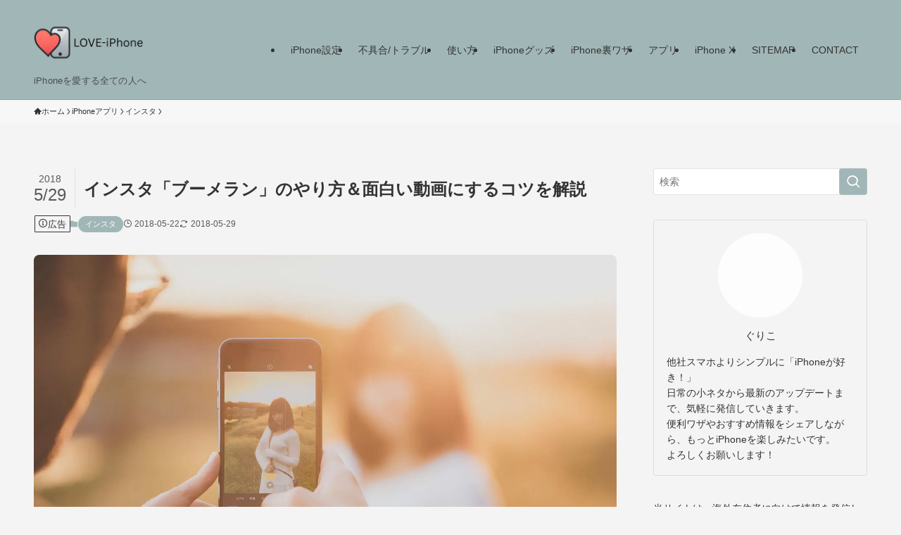

--- FILE ---
content_type: text/html; charset=UTF-8
request_url: https://love-iphone.net/%E3%82%A4%E3%83%B3%E3%82%B9%E3%82%BF-%E3%83%96%E3%83%BC%E3%83%A1%E3%83%A9%E3%83%B3-%E3%82%84%E3%82%8A%E6%96%B9-4095
body_size: 24677
content:
<!DOCTYPE html><html lang="ja" prefix="og: https://ogp.me/ns#" data-loaded="false" data-scrolled="false" data-spmenu="closed"><head><script data-no-optimize="1">var litespeed_docref=sessionStorage.getItem("litespeed_docref");litespeed_docref&&(Object.defineProperty(document,"referrer",{get:function(){return litespeed_docref}}),sessionStorage.removeItem("litespeed_docref"));</script> <meta charset="utf-8"><meta name="format-detection" content="telephone=no"><meta http-equiv="X-UA-Compatible" content="IE=edge"><meta name="viewport" content="width=device-width, viewport-fit=cover"> <script data-cfasync="false" data-no-defer="1" data-no-minify="1" data-no-optimize="1">var ewww_webp_supported=!1;function check_webp_feature(A,e){var w;e=void 0!==e?e:function(){},ewww_webp_supported?e(ewww_webp_supported):((w=new Image).onload=function(){ewww_webp_supported=0<w.width&&0<w.height,e&&e(ewww_webp_supported)},w.onerror=function(){e&&e(!1)},w.src="data:image/webp;base64,"+{alpha:"UklGRkoAAABXRUJQVlA4WAoAAAAQAAAAAAAAAAAAQUxQSAwAAAARBxAR/Q9ERP8DAABWUDggGAAAABQBAJ0BKgEAAQAAAP4AAA3AAP7mtQAAAA=="}[A])}check_webp_feature("alpha");</script><script data-cfasync="false" data-no-defer="1" data-no-minify="1" data-no-optimize="1">var Arrive=function(c,w){"use strict";if(c.MutationObserver&&"undefined"!=typeof HTMLElement){var r,a=0,u=(r=HTMLElement.prototype.matches||HTMLElement.prototype.webkitMatchesSelector||HTMLElement.prototype.mozMatchesSelector||HTMLElement.prototype.msMatchesSelector,{matchesSelector:function(e,t){return e instanceof HTMLElement&&r.call(e,t)},addMethod:function(e,t,r){var a=e[t];e[t]=function(){return r.length==arguments.length?r.apply(this,arguments):"function"==typeof a?a.apply(this,arguments):void 0}},callCallbacks:function(e,t){t&&t.options.onceOnly&&1==t.firedElems.length&&(e=[e[0]]);for(var r,a=0;r=e[a];a++)r&&r.callback&&r.callback.call(r.elem,r.elem);t&&t.options.onceOnly&&1==t.firedElems.length&&t.me.unbindEventWithSelectorAndCallback.call(t.target,t.selector,t.callback)},checkChildNodesRecursively:function(e,t,r,a){for(var i,n=0;i=e[n];n++)r(i,t,a)&&a.push({callback:t.callback,elem:i}),0<i.childNodes.length&&u.checkChildNodesRecursively(i.childNodes,t,r,a)},mergeArrays:function(e,t){var r,a={};for(r in e)e.hasOwnProperty(r)&&(a[r]=e[r]);for(r in t)t.hasOwnProperty(r)&&(a[r]=t[r]);return a},toElementsArray:function(e){return e=void 0!==e&&("number"!=typeof e.length||e===c)?[e]:e}}),e=(l.prototype.addEvent=function(e,t,r,a){a={target:e,selector:t,options:r,callback:a,firedElems:[]};return this._beforeAdding&&this._beforeAdding(a),this._eventsBucket.push(a),a},l.prototype.removeEvent=function(e){for(var t,r=this._eventsBucket.length-1;t=this._eventsBucket[r];r--)e(t)&&(this._beforeRemoving&&this._beforeRemoving(t),(t=this._eventsBucket.splice(r,1))&&t.length&&(t[0].callback=null))},l.prototype.beforeAdding=function(e){this._beforeAdding=e},l.prototype.beforeRemoving=function(e){this._beforeRemoving=e},l),t=function(i,n){var o=new e,l=this,s={fireOnAttributesModification:!1};return o.beforeAdding(function(t){var e=t.target;e!==c.document&&e!==c||(e=document.getElementsByTagName("html")[0]);var r=new MutationObserver(function(e){n.call(this,e,t)}),a=i(t.options);r.observe(e,a),t.observer=r,t.me=l}),o.beforeRemoving(function(e){e.observer.disconnect()}),this.bindEvent=function(e,t,r){t=u.mergeArrays(s,t);for(var a=u.toElementsArray(this),i=0;i<a.length;i++)o.addEvent(a[i],e,t,r)},this.unbindEvent=function(){var r=u.toElementsArray(this);o.removeEvent(function(e){for(var t=0;t<r.length;t++)if(this===w||e.target===r[t])return!0;return!1})},this.unbindEventWithSelectorOrCallback=function(r){var a=u.toElementsArray(this),i=r,e="function"==typeof r?function(e){for(var t=0;t<a.length;t++)if((this===w||e.target===a[t])&&e.callback===i)return!0;return!1}:function(e){for(var t=0;t<a.length;t++)if((this===w||e.target===a[t])&&e.selector===r)return!0;return!1};o.removeEvent(e)},this.unbindEventWithSelectorAndCallback=function(r,a){var i=u.toElementsArray(this);o.removeEvent(function(e){for(var t=0;t<i.length;t++)if((this===w||e.target===i[t])&&e.selector===r&&e.callback===a)return!0;return!1})},this},i=new function(){var s={fireOnAttributesModification:!1,onceOnly:!1,existing:!1};function n(e,t,r){return!(!u.matchesSelector(e,t.selector)||(e._id===w&&(e._id=a++),-1!=t.firedElems.indexOf(e._id)))&&(t.firedElems.push(e._id),!0)}var c=(i=new t(function(e){var t={attributes:!1,childList:!0,subtree:!0};return e.fireOnAttributesModification&&(t.attributes=!0),t},function(e,i){e.forEach(function(e){var t=e.addedNodes,r=e.target,a=[];null!==t&&0<t.length?u.checkChildNodesRecursively(t,i,n,a):"attributes"===e.type&&n(r,i)&&a.push({callback:i.callback,elem:r}),u.callCallbacks(a,i)})})).bindEvent;return i.bindEvent=function(e,t,r){t=void 0===r?(r=t,s):u.mergeArrays(s,t);var a=u.toElementsArray(this);if(t.existing){for(var i=[],n=0;n<a.length;n++)for(var o=a[n].querySelectorAll(e),l=0;l<o.length;l++)i.push({callback:r,elem:o[l]});if(t.onceOnly&&i.length)return r.call(i[0].elem,i[0].elem);setTimeout(u.callCallbacks,1,i)}c.call(this,e,t,r)},i},o=new function(){var a={};function i(e,t){return u.matchesSelector(e,t.selector)}var n=(o=new t(function(){return{childList:!0,subtree:!0}},function(e,r){e.forEach(function(e){var t=e.removedNodes,e=[];null!==t&&0<t.length&&u.checkChildNodesRecursively(t,r,i,e),u.callCallbacks(e,r)})})).bindEvent;return o.bindEvent=function(e,t,r){t=void 0===r?(r=t,a):u.mergeArrays(a,t),n.call(this,e,t,r)},o};d(HTMLElement.prototype),d(NodeList.prototype),d(HTMLCollection.prototype),d(HTMLDocument.prototype),d(Window.prototype);var n={};return s(i,n,"unbindAllArrive"),s(o,n,"unbindAllLeave"),n}function l(){this._eventsBucket=[],this._beforeAdding=null,this._beforeRemoving=null}function s(e,t,r){u.addMethod(t,r,e.unbindEvent),u.addMethod(t,r,e.unbindEventWithSelectorOrCallback),u.addMethod(t,r,e.unbindEventWithSelectorAndCallback)}function d(e){e.arrive=i.bindEvent,s(i,e,"unbindArrive"),e.leave=o.bindEvent,s(o,e,"unbindLeave")}}(window,void 0),ewww_webp_supported=!1;function check_webp_feature(e,t){var r;ewww_webp_supported?t(ewww_webp_supported):((r=new Image).onload=function(){ewww_webp_supported=0<r.width&&0<r.height,t(ewww_webp_supported)},r.onerror=function(){t(!1)},r.src="data:image/webp;base64,"+{alpha:"UklGRkoAAABXRUJQVlA4WAoAAAAQAAAAAAAAAAAAQUxQSAwAAAARBxAR/Q9ERP8DAABWUDggGAAAABQBAJ0BKgEAAQAAAP4AAA3AAP7mtQAAAA==",animation:"UklGRlIAAABXRUJQVlA4WAoAAAASAAAAAAAAAAAAQU5JTQYAAAD/////AABBTk1GJgAAAAAAAAAAAAAAAAAAAGQAAABWUDhMDQAAAC8AAAAQBxAREYiI/gcA"}[e])}function ewwwLoadImages(e){if(e){for(var t=document.querySelectorAll(".batch-image img, .image-wrapper a, .ngg-pro-masonry-item a, .ngg-galleria-offscreen-seo-wrapper a"),r=0,a=t.length;r<a;r++)ewwwAttr(t[r],"data-src",t[r].getAttribute("data-webp")),ewwwAttr(t[r],"data-thumbnail",t[r].getAttribute("data-webp-thumbnail"));for(var i=document.querySelectorAll("div.woocommerce-product-gallery__image"),r=0,a=i.length;r<a;r++)ewwwAttr(i[r],"data-thumb",i[r].getAttribute("data-webp-thumb"))}for(var n=document.querySelectorAll("video"),r=0,a=n.length;r<a;r++)ewwwAttr(n[r],"poster",e?n[r].getAttribute("data-poster-webp"):n[r].getAttribute("data-poster-image"));for(var o,l=document.querySelectorAll("img.ewww_webp_lazy_load"),r=0,a=l.length;r<a;r++)e&&(ewwwAttr(l[r],"data-lazy-srcset",l[r].getAttribute("data-lazy-srcset-webp")),ewwwAttr(l[r],"data-srcset",l[r].getAttribute("data-srcset-webp")),ewwwAttr(l[r],"data-lazy-src",l[r].getAttribute("data-lazy-src-webp")),ewwwAttr(l[r],"data-src",l[r].getAttribute("data-src-webp")),ewwwAttr(l[r],"data-orig-file",l[r].getAttribute("data-webp-orig-file")),ewwwAttr(l[r],"data-medium-file",l[r].getAttribute("data-webp-medium-file")),ewwwAttr(l[r],"data-large-file",l[r].getAttribute("data-webp-large-file")),null!=(o=l[r].getAttribute("srcset"))&&!1!==o&&o.includes("R0lGOD")&&ewwwAttr(l[r],"src",l[r].getAttribute("data-lazy-src-webp"))),l[r].className=l[r].className.replace(/\bewww_webp_lazy_load\b/,"");for(var s=document.querySelectorAll(".ewww_webp"),r=0,a=s.length;r<a;r++)e?(ewwwAttr(s[r],"srcset",s[r].getAttribute("data-srcset-webp")),ewwwAttr(s[r],"src",s[r].getAttribute("data-src-webp")),ewwwAttr(s[r],"data-orig-file",s[r].getAttribute("data-webp-orig-file")),ewwwAttr(s[r],"data-medium-file",s[r].getAttribute("data-webp-medium-file")),ewwwAttr(s[r],"data-large-file",s[r].getAttribute("data-webp-large-file")),ewwwAttr(s[r],"data-large_image",s[r].getAttribute("data-webp-large_image")),ewwwAttr(s[r],"data-src",s[r].getAttribute("data-webp-src"))):(ewwwAttr(s[r],"srcset",s[r].getAttribute("data-srcset-img")),ewwwAttr(s[r],"src",s[r].getAttribute("data-src-img"))),s[r].className=s[r].className.replace(/\bewww_webp\b/,"ewww_webp_loaded");window.jQuery&&jQuery.fn.isotope&&jQuery.fn.imagesLoaded&&(jQuery(".fusion-posts-container-infinite").imagesLoaded(function(){jQuery(".fusion-posts-container-infinite").hasClass("isotope")&&jQuery(".fusion-posts-container-infinite").isotope()}),jQuery(".fusion-portfolio:not(.fusion-recent-works) .fusion-portfolio-wrapper").imagesLoaded(function(){jQuery(".fusion-portfolio:not(.fusion-recent-works) .fusion-portfolio-wrapper").isotope()}))}function ewwwWebPInit(e){ewwwLoadImages(e),ewwwNggLoadGalleries(e),document.arrive(".ewww_webp",function(){ewwwLoadImages(e)}),document.arrive(".ewww_webp_lazy_load",function(){ewwwLoadImages(e)}),document.arrive("videos",function(){ewwwLoadImages(e)}),"loading"==document.readyState?document.addEventListener("DOMContentLoaded",ewwwJSONParserInit):("undefined"!=typeof galleries&&ewwwNggParseGalleries(e),ewwwWooParseVariations(e))}function ewwwAttr(e,t,r){null!=r&&!1!==r&&e.setAttribute(t,r)}function ewwwJSONParserInit(){"undefined"!=typeof galleries&&check_webp_feature("alpha",ewwwNggParseGalleries),check_webp_feature("alpha",ewwwWooParseVariations)}function ewwwWooParseVariations(e){if(e)for(var t=document.querySelectorAll("form.variations_form"),r=0,a=t.length;r<a;r++){var i=t[r].getAttribute("data-product_variations"),n=!1;try{for(var o in i=JSON.parse(i))void 0!==i[o]&&void 0!==i[o].image&&(void 0!==i[o].image.src_webp&&(i[o].image.src=i[o].image.src_webp,n=!0),void 0!==i[o].image.srcset_webp&&(i[o].image.srcset=i[o].image.srcset_webp,n=!0),void 0!==i[o].image.full_src_webp&&(i[o].image.full_src=i[o].image.full_src_webp,n=!0),void 0!==i[o].image.gallery_thumbnail_src_webp&&(i[o].image.gallery_thumbnail_src=i[o].image.gallery_thumbnail_src_webp,n=!0),void 0!==i[o].image.thumb_src_webp&&(i[o].image.thumb_src=i[o].image.thumb_src_webp,n=!0));n&&ewwwAttr(t[r],"data-product_variations",JSON.stringify(i))}catch(e){}}}function ewwwNggParseGalleries(e){if(e)for(var t in galleries){var r=galleries[t];galleries[t].images_list=ewwwNggParseImageList(r.images_list)}}function ewwwNggLoadGalleries(e){e&&document.addEventListener("ngg.galleria.themeadded",function(e,t){window.ngg_galleria._create_backup=window.ngg_galleria.create,window.ngg_galleria.create=function(e,t){var r=$(e).data("id");return galleries["gallery_"+r].images_list=ewwwNggParseImageList(galleries["gallery_"+r].images_list),window.ngg_galleria._create_backup(e,t)}})}function ewwwNggParseImageList(e){for(var t in e){var r=e[t];if(void 0!==r["image-webp"]&&(e[t].image=r["image-webp"],delete e[t]["image-webp"]),void 0!==r["thumb-webp"]&&(e[t].thumb=r["thumb-webp"],delete e[t]["thumb-webp"]),void 0!==r.full_image_webp&&(e[t].full_image=r.full_image_webp,delete e[t].full_image_webp),void 0!==r.srcsets)for(var a in r.srcsets)nggSrcset=r.srcsets[a],void 0!==r.srcsets[a+"-webp"]&&(e[t].srcsets[a]=r.srcsets[a+"-webp"],delete e[t].srcsets[a+"-webp"]);if(void 0!==r.full_srcsets)for(var i in r.full_srcsets)nggFSrcset=r.full_srcsets[i],void 0!==r.full_srcsets[i+"-webp"]&&(e[t].full_srcsets[i]=r.full_srcsets[i+"-webp"],delete e[t].full_srcsets[i+"-webp"])}return e}check_webp_feature("alpha",ewwwWebPInit);</script> <title>インスタ「ブーメラン」のやり方＆面白い動画にするコツを解説　 LOVE-iPhone</title><meta name="description" content="インスタのストーリー内で使える、BOOMERANG(ブーメラン)をiPhoneで使用する方法と、うまく活用するためのコツをまとめました。"/><meta name="robots" content="follow, index, max-snippet:-1, max-video-preview:-1, max-image-preview:large"/><link rel="canonical" href="https://love-iphone.net/%e3%82%a4%e3%83%b3%e3%82%b9%e3%82%bf-%e3%83%96%e3%83%bc%e3%83%a1%e3%83%a9%e3%83%b3-%e3%82%84%e3%82%8a%e6%96%b9-4095" /><meta property="og:locale" content="ja_JP" /><meta property="og:type" content="article" /><meta property="og:title" content="インスタ「ブーメラン」のやり方＆面白い動画にするコツを解説　 LOVE-iPhone" /><meta property="og:description" content="インスタのストーリー内で使える、BOOMERANG(ブーメラン)をiPhoneで使用する方法と、うまく活用するためのコツをまとめました。" /><meta property="og:url" content="https://love-iphone.net/%e3%82%a4%e3%83%b3%e3%82%b9%e3%82%bf-%e3%83%96%e3%83%bc%e3%83%a1%e3%83%a9%e3%83%b3-%e3%82%84%e3%82%8a%e6%96%b9-4095" /><meta property="og:site_name" content="LOVE-iPhone" /><meta property="article:section" content="インスタ" /><meta property="og:updated_time" content="2018-05-29T13:46:40+09:00" /><meta property="og:image" content="https://love-iphone.net/wp-content/uploads/2018/05/3.jpg" /><meta property="og:image:secure_url" content="https://love-iphone.net/wp-content/uploads/2018/05/3.jpg" /><meta property="og:image:width" content="1600" /><meta property="og:image:height" content="1066" /><meta property="og:image:alt" content="インスタ「ブーメラン」のやり方＆面白い動画にするコツを解説　" /><meta property="og:image:type" content="image/jpeg" /><meta property="article:published_time" content="2018-05-22T13:53:27+09:00" /><meta property="article:modified_time" content="2018-05-29T13:46:40+09:00" /><meta name="twitter:card" content="summary_large_image" /><meta name="twitter:title" content="インスタ「ブーメラン」のやり方＆面白い動画にするコツを解説　 LOVE-iPhone" /><meta name="twitter:description" content="インスタのストーリー内で使える、BOOMERANG(ブーメラン)をiPhoneで使用する方法と、うまく活用するためのコツをまとめました。" /><meta name="twitter:image" content="https://love-iphone.net/wp-content/uploads/2018/05/3.jpg" /><meta name="twitter:label1" content="によって書かれた" /><meta name="twitter:data1" content="guriko" /><meta name="twitter:label2" content="読む時間" /><meta name="twitter:data2" content="1分" /> <script type="application/ld+json" class="rank-math-schema-pro">{"@context":"https://schema.org","@graph":[{"@type":["Person","Organization"],"@id":"https://love-iphone.net/#person","name":"LOVE-iPhone"},{"@type":"WebSite","@id":"https://love-iphone.net/#website","url":"https://love-iphone.net","name":"LOVE-iPhone","publisher":{"@id":"https://love-iphone.net/#person"},"inLanguage":"ja"},{"@type":"ImageObject","@id":"https://love-iphone.net/wp-content/uploads/2018/05/3.jpg","url":"https://love-iphone.net/wp-content/uploads/2018/05/3.jpg","width":"1600","height":"1066","inLanguage":"ja"},{"@type":"BreadcrumbList","@id":"https://love-iphone.net/%e3%82%a4%e3%83%b3%e3%82%b9%e3%82%bf-%e3%83%96%e3%83%bc%e3%83%a1%e3%83%a9%e3%83%b3-%e3%82%84%e3%82%8a%e6%96%b9-4095#breadcrumb","itemListElement":[{"@type":"ListItem","position":"1","item":{"@id":"https://love-iphone.net","name":"\u30db\u30fc\u30e0"}},{"@type":"ListItem","position":"2","item":{"@id":"https://love-iphone.net/category/iphone%e3%82%a2%e3%83%97%e3%83%aa/%e3%82%a4%e3%83%b3%e3%82%b9%e3%82%bf","name":"\u30a4\u30f3\u30b9\u30bf"}},{"@type":"ListItem","position":"3","item":{"@id":"https://love-iphone.net/%e3%82%a4%e3%83%b3%e3%82%b9%e3%82%bf-%e3%83%96%e3%83%bc%e3%83%a1%e3%83%a9%e3%83%b3-%e3%82%84%e3%82%8a%e6%96%b9-4095","name":"\u30a4\u30f3\u30b9\u30bf\u300c\u30d6\u30fc\u30e1\u30e9\u30f3\u300d\u306e\u3084\u308a\u65b9\uff06\u9762\u767d\u3044\u52d5\u753b\u306b\u3059\u308b\u30b3\u30c4\u3092\u89e3\u8aac\u3000"}}]},{"@type":"WebPage","@id":"https://love-iphone.net/%e3%82%a4%e3%83%b3%e3%82%b9%e3%82%bf-%e3%83%96%e3%83%bc%e3%83%a1%e3%83%a9%e3%83%b3-%e3%82%84%e3%82%8a%e6%96%b9-4095#webpage","url":"https://love-iphone.net/%e3%82%a4%e3%83%b3%e3%82%b9%e3%82%bf-%e3%83%96%e3%83%bc%e3%83%a1%e3%83%a9%e3%83%b3-%e3%82%84%e3%82%8a%e6%96%b9-4095","name":"\u30a4\u30f3\u30b9\u30bf\u300c\u30d6\u30fc\u30e1\u30e9\u30f3\u300d\u306e\u3084\u308a\u65b9\uff06\u9762\u767d\u3044\u52d5\u753b\u306b\u3059\u308b\u30b3\u30c4\u3092\u89e3\u8aac\u3000 LOVE-iPhone","datePublished":"2018-05-22T13:53:27+09:00","dateModified":"2018-05-29T13:46:40+09:00","isPartOf":{"@id":"https://love-iphone.net/#website"},"primaryImageOfPage":{"@id":"https://love-iphone.net/wp-content/uploads/2018/05/3.jpg"},"inLanguage":"ja","breadcrumb":{"@id":"https://love-iphone.net/%e3%82%a4%e3%83%b3%e3%82%b9%e3%82%bf-%e3%83%96%e3%83%bc%e3%83%a1%e3%83%a9%e3%83%b3-%e3%82%84%e3%82%8a%e6%96%b9-4095#breadcrumb"}},{"@type":"Person","@id":"https://love-iphone.net/author/guriko","name":"guriko","url":"https://love-iphone.net/author/guriko","image":{"@type":"ImageObject","@id":"https://love-iphone.net/wp-content/litespeed/avatar/65aee3d3e9df930cd148ff9c81096af4.jpg?ver=1768966986","url":"https://love-iphone.net/wp-content/litespeed/avatar/65aee3d3e9df930cd148ff9c81096af4.jpg?ver=1768966986","caption":"guriko","inLanguage":"ja"}},{"@type":"BlogPosting","headline":"\u30a4\u30f3\u30b9\u30bf\u300c\u30d6\u30fc\u30e1\u30e9\u30f3\u300d\u306e\u3084\u308a\u65b9\uff06\u9762\u767d\u3044\u52d5\u753b\u306b\u3059\u308b\u30b3\u30c4\u3092\u89e3\u8aac\u3000 LOVE-iPhone","datePublished":"2018-05-22T13:53:27+09:00","dateModified":"2018-05-29T13:46:40+09:00","articleSection":"\u30a4\u30f3\u30b9\u30bf","author":{"@id":"https://love-iphone.net/author/guriko","name":"guriko"},"publisher":{"@id":"https://love-iphone.net/#person"},"description":"\u30a4\u30f3\u30b9\u30bf\u306e\u30b9\u30c8\u30fc\u30ea\u30fc\u5185\u3067\u4f7f\u3048\u308b\u3001BOOMERANG(\u30d6\u30fc\u30e1\u30e9\u30f3)\u3092iPhone\u3067\u4f7f\u7528\u3059\u308b\u65b9\u6cd5\u3068\u3001\u3046\u307e\u304f\u6d3b\u7528\u3059\u308b\u305f\u3081\u306e\u30b3\u30c4\u3092\u307e\u3068\u3081\u307e\u3057\u305f\u3002","name":"\u30a4\u30f3\u30b9\u30bf\u300c\u30d6\u30fc\u30e1\u30e9\u30f3\u300d\u306e\u3084\u308a\u65b9\uff06\u9762\u767d\u3044\u52d5\u753b\u306b\u3059\u308b\u30b3\u30c4\u3092\u89e3\u8aac\u3000 LOVE-iPhone","@id":"https://love-iphone.net/%e3%82%a4%e3%83%b3%e3%82%b9%e3%82%bf-%e3%83%96%e3%83%bc%e3%83%a1%e3%83%a9%e3%83%b3-%e3%82%84%e3%82%8a%e6%96%b9-4095#richSnippet","isPartOf":{"@id":"https://love-iphone.net/%e3%82%a4%e3%83%b3%e3%82%b9%e3%82%bf-%e3%83%96%e3%83%bc%e3%83%a1%e3%83%a9%e3%83%b3-%e3%82%84%e3%82%8a%e6%96%b9-4095#webpage"},"image":{"@id":"https://love-iphone.net/wp-content/uploads/2018/05/3.jpg"},"inLanguage":"ja","mainEntityOfPage":{"@id":"https://love-iphone.net/%e3%82%a4%e3%83%b3%e3%82%b9%e3%82%bf-%e3%83%96%e3%83%bc%e3%83%a1%e3%83%a9%e3%83%b3-%e3%82%84%e3%82%8a%e6%96%b9-4095#webpage"}}]}</script> <link rel="alternate" type="application/rss+xml" title="LOVE-iPhone &raquo; フィード" href="https://love-iphone.net/feed" /> <script id="wpp-js" type="litespeed/javascript" data-src="https://love-iphone.net/wp-content/plugins/wordpress-popular-posts/assets/js/wpp.min.js?ver=7.3.6" data-sampling="1" data-sampling-rate="100" data-api-url="https://love-iphone.net/wp-json/wordpress-popular-posts" data-post-id="4095" data-token="832502ca52" data-lang="0" data-debug="0"></script> <link data-optimized="2" rel="stylesheet" href="https://love-iphone.net/wp-content/litespeed/css/e99b0ae28c48b346def1cb9d100e1135.css?ver=d4aea" /><noscript><link href="https://love-iphone.net/wp-content/themes/swell/build/css/noscript.css" rel="stylesheet"></noscript><link rel="https://api.w.org/" href="https://love-iphone.net/wp-json/" /><link rel="alternate" title="JSON" type="application/json" href="https://love-iphone.net/wp-json/wp/v2/posts/4095" /><link rel='shortlink' href='https://love-iphone.net/?p=4095' /><link rel="icon" href="https://love-iphone.net/wp-content/uploads/2025/05/cropped-7e6e793c-2c26-4c1d-af2c-f82ca4c77796-32x32.png" sizes="32x32" /><link rel="icon" href="https://love-iphone.net/wp-content/uploads/2025/05/cropped-7e6e793c-2c26-4c1d-af2c-f82ca4c77796-192x192.png" sizes="192x192" /><link rel="apple-touch-icon" href="https://love-iphone.net/wp-content/uploads/2025/05/cropped-7e6e793c-2c26-4c1d-af2c-f82ca4c77796-180x180.png" /><meta name="msapplication-TileImage" content="https://love-iphone.net/wp-content/uploads/2025/05/cropped-7e6e793c-2c26-4c1d-af2c-f82ca4c77796-270x270.png" /> <script type="litespeed/javascript" data-src="https://www.googletagmanager.com/gtag/js?id=G-Z30NFSBDWF"></script> <script type="litespeed/javascript">window.dataLayer=window.dataLayer||[];function gtag(){dataLayer.push(arguments)}
gtag('js',new Date());gtag('config','G-Z30NFSBDWF')</script> </head><body> <script data-cfasync="false" data-no-defer="1" data-no-minify="1" data-no-optimize="1">if(typeof ewww_webp_supported==="undefined"){var ewww_webp_supported=!1}if(ewww_webp_supported){document.body.classList.add("webp-support")}</script> <div id="body_wrap" class="wp-singular post-template-default single single-post postid-4095 single-format-standard wp-theme-swell -sidebar-on -frame-off id_4095" ><div id="sp_menu" class="p-spMenu -right"><div class="p-spMenu__inner"><div class="p-spMenu__closeBtn">
<button class="c-iconBtn -menuBtn c-plainBtn" data-onclick="toggleMenu" aria-label="メニューを閉じる">
<i class="c-iconBtn__icon icon-close-thin"></i>
</button></div><div class="p-spMenu__body"><div class="c-widget__title -spmenu">
MENU</div><div class="p-spMenu__nav"><ul class="c-spnav c-listMenu"><li class="menu-item menu-item-type-taxonomy menu-item-object-category menu-item-404"><a href="https://love-iphone.net/category/iphone%e8%a8%ad%e5%ae%9a">iPhone設定</a></li><li class="menu-item menu-item-type-taxonomy menu-item-object-category menu-item-405"><a href="https://love-iphone.net/category/iphone%e4%b8%8d%e5%85%b7%e5%90%88%e3%83%88%e3%83%a9%e3%83%96%e3%83%ab">不具合/トラブル</a></li><li class="menu-item menu-item-type-taxonomy menu-item-object-category menu-item-50"><a href="https://love-iphone.net/category/iphone-manual">使い方</a></li><li class="menu-item menu-item-type-taxonomy menu-item-object-category menu-item-2153"><a href="https://love-iphone.net/category/iphone%e3%82%b0%e3%83%83%e3%82%ba">iPhoneグッズ</a></li><li class="menu-item menu-item-type-taxonomy menu-item-object-category menu-item-2154"><a href="https://love-iphone.net/category/iphone%e8%a3%8f%e3%83%af%e3%82%b6">iPhone裏ワザ</a></li><li class="menu-item menu-item-type-taxonomy menu-item-object-category current-post-ancestor menu-item-has-children menu-item-3717"><a href="https://love-iphone.net/category/iphone%e3%82%a2%e3%83%97%e3%83%aa">アプリ</a><ul class="sub-menu"><li class="menu-item menu-item-type-taxonomy menu-item-object-category current-post-ancestor current-menu-parent current-post-parent menu-item-3719"><a href="https://love-iphone.net/category/iphone%e3%82%a2%e3%83%97%e3%83%aa/%e3%82%a4%e3%83%b3%e3%82%b9%e3%82%bf">インスタ</a></li><li class="menu-item menu-item-type-taxonomy menu-item-object-category menu-item-5040"><a href="https://love-iphone.net/category/iphone%e3%82%a2%e3%83%97%e3%83%aa/twitter">Twitter</a></li><li class="menu-item menu-item-type-taxonomy menu-item-object-category menu-item-5038"><a href="https://love-iphone.net/category/iphone%e3%82%a2%e3%83%97%e3%83%aa/hulu">hulu</a></li><li class="menu-item menu-item-type-taxonomy menu-item-object-category menu-item-3718"><a href="https://love-iphone.net/category/iphone%e3%82%a2%e3%83%97%e3%83%aa/apple-music">Apple Music</a></li></ul></li><li class="menu-item menu-item-type-taxonomy menu-item-object-category menu-item-3782"><a href="https://love-iphone.net/category/%e6%96%b0%e3%81%97%e3%81%84iphone/iphone-x">iPhone X</a></li><li class="menu-item menu-item-type-post_type menu-item-object-page menu-item-7995"><a href="https://love-iphone.net/sitemap">SITEMAP</a></li><li class="menu-item menu-item-type-post_type menu-item-object-page menu-item-7994"><a href="https://love-iphone.net/contact">CONTACT</a></li></ul></div><div id="sp_menu_bottom" class="p-spMenu__bottom w-spMenuBottom"><div id="media_image-9" class="c-widget widget_media_image"><a href="https://go.nordvpn.net/aff_c?offer_id=395&#038;aff_id=129907&#038;aff_sub=love-iphone"><picture><source srcset="https://love-iphone.net/wp-content/uploads/2025/09/affiliate-japan-local-campaign-25-800x600-1.jpg.webp"  type="image/webp"><img data-lazyloaded="1" src="[data-uri]" width="800" height="600" data-src="https://love-iphone.net/wp-content/uploads/2025/09/affiliate-japan-local-campaign-25-800x600-1.jpg.webp" class="image wp-image-8154  attachment-full size-full" alt="" style="max-width: 100%; height: auto;" decoding="async" fetchpriority="high" data-srcset="https://love-iphone.net/wp-content/uploads/2025/09/affiliate-japan-local-campaign-25-800x600-1.jpg.webp 800w, https://love-iphone.net/wp-content/uploads/2025/09/affiliate-japan-local-campaign-25-800x600-1-330x248.jpg.webp 330w, https://love-iphone.net/wp-content/uploads/2025/09/affiliate-japan-local-campaign-25-800x600-1-700x525.jpg.webp 700w, https://love-iphone.net/wp-content/uploads/2025/09/affiliate-japan-local-campaign-25-800x600-1-768x576.jpg.webp 768w" data-sizes="(max-width: 800px) 100vw, 800px" data-eio="p" /></picture></a></div></div></div></div><div class="p-spMenu__overlay c-overlay" data-onclick="toggleMenu"></div></div><header id="header" class="l-header -series -series-right" data-spfix="0"><div class="l-header__inner l-container"><div class="l-header__logo"><div class="c-headLogo -img"><a href="https://love-iphone.net/" title="LOVE-iPhone" class="c-headLogo__link" rel="home"><picture><source srcset="https://love-iphone.net/wp-content/uploads/2025/05/transparent_love_iphone-1.png.webp"  type="image/webp"><img data-lazyloaded="1" src="[data-uri]" width="1280" height="720" data-src="https://love-iphone.net/wp-content/uploads/2025/05/transparent_love_iphone-1.png.webp" alt="LOVE-iPhone" class="c-headLogo__img" data-srcset="https://love-iphone.net/wp-content/uploads/2025/05/transparent_love_iphone-1.png.webp 1280w, https://love-iphone.net/wp-content/uploads/2025/05/transparent_love_iphone-1-330x186.png.webp 330w, https://love-iphone.net/wp-content/uploads/2025/05/transparent_love_iphone-1-700x394.png.webp 700w, https://love-iphone.net/wp-content/uploads/2025/05/transparent_love_iphone-1-768x432.png.webp 768w" data-sizes="(max-width: 959px) 50vw, 800px" decoding="async" loading="eager"  data-eio="p"></picture></a></div><div class="c-catchphrase u-thin">iPhoneを愛する全ての人へ</div></div><nav id="gnav" class="l-header__gnav c-gnavWrap"><ul class="c-gnav"><li class="menu-item menu-item-type-taxonomy menu-item-object-category menu-item-404"><a href="https://love-iphone.net/category/iphone%e8%a8%ad%e5%ae%9a"><span class="ttl">iPhone設定</span></a></li><li class="menu-item menu-item-type-taxonomy menu-item-object-category menu-item-405"><a href="https://love-iphone.net/category/iphone%e4%b8%8d%e5%85%b7%e5%90%88%e3%83%88%e3%83%a9%e3%83%96%e3%83%ab"><span class="ttl">不具合/トラブル</span></a></li><li class="menu-item menu-item-type-taxonomy menu-item-object-category menu-item-50"><a href="https://love-iphone.net/category/iphone-manual"><span class="ttl">使い方</span></a></li><li class="menu-item menu-item-type-taxonomy menu-item-object-category menu-item-2153"><a href="https://love-iphone.net/category/iphone%e3%82%b0%e3%83%83%e3%82%ba"><span class="ttl">iPhoneグッズ</span></a></li><li class="menu-item menu-item-type-taxonomy menu-item-object-category menu-item-2154"><a href="https://love-iphone.net/category/iphone%e8%a3%8f%e3%83%af%e3%82%b6"><span class="ttl">iPhone裏ワザ</span></a></li><li class="menu-item menu-item-type-taxonomy menu-item-object-category current-post-ancestor menu-item-has-children menu-item-3717"><a href="https://love-iphone.net/category/iphone%e3%82%a2%e3%83%97%e3%83%aa"><span class="ttl">アプリ</span></a><ul class="sub-menu"><li class="menu-item menu-item-type-taxonomy menu-item-object-category current-post-ancestor current-menu-parent current-post-parent menu-item-3719"><a href="https://love-iphone.net/category/iphone%e3%82%a2%e3%83%97%e3%83%aa/%e3%82%a4%e3%83%b3%e3%82%b9%e3%82%bf"><span class="ttl">インスタ</span></a></li><li class="menu-item menu-item-type-taxonomy menu-item-object-category menu-item-5040"><a href="https://love-iphone.net/category/iphone%e3%82%a2%e3%83%97%e3%83%aa/twitter"><span class="ttl">Twitter</span></a></li><li class="menu-item menu-item-type-taxonomy menu-item-object-category menu-item-5038"><a href="https://love-iphone.net/category/iphone%e3%82%a2%e3%83%97%e3%83%aa/hulu"><span class="ttl">hulu</span></a></li><li class="menu-item menu-item-type-taxonomy menu-item-object-category menu-item-3718"><a href="https://love-iphone.net/category/iphone%e3%82%a2%e3%83%97%e3%83%aa/apple-music"><span class="ttl">Apple Music</span></a></li></ul></li><li class="menu-item menu-item-type-taxonomy menu-item-object-category menu-item-3782"><a href="https://love-iphone.net/category/%e6%96%b0%e3%81%97%e3%81%84iphone/iphone-x"><span class="ttl">iPhone X</span></a></li><li class="menu-item menu-item-type-post_type menu-item-object-page menu-item-7995"><a href="https://love-iphone.net/sitemap"><span class="ttl">SITEMAP</span></a></li><li class="menu-item menu-item-type-post_type menu-item-object-page menu-item-7994"><a href="https://love-iphone.net/contact"><span class="ttl">CONTACT</span></a></li></ul></nav><div class="l-header__customBtn sp_">
<button class="c-iconBtn c-plainBtn" data-onclick="toggleSearch" aria-label="検索ボタン">
<i class="c-iconBtn__icon icon-search"></i>
</button></div><div class="l-header__menuBtn sp_">
<button class="c-iconBtn -menuBtn c-plainBtn" data-onclick="toggleMenu" aria-label="メニューボタン">
<i class="c-iconBtn__icon icon-menu-thin"></i>
</button></div></div></header><div id="breadcrumb" class="p-breadcrumb -bg-on"><ol class="p-breadcrumb__list l-container"><li class="p-breadcrumb__item"><a href="https://love-iphone.net/" class="p-breadcrumb__text"><span class="__home icon-home"> ホーム</span></a></li><li class="p-breadcrumb__item"><a href="https://love-iphone.net/category/iphone%e3%82%a2%e3%83%97%e3%83%aa" class="p-breadcrumb__text"><span>iPhoneアプリ</span></a></li><li class="p-breadcrumb__item"><a href="https://love-iphone.net/category/iphone%e3%82%a2%e3%83%97%e3%83%aa/%e3%82%a4%e3%83%b3%e3%82%b9%e3%82%bf" class="p-breadcrumb__text"><span>インスタ</span></a></li><li class="p-breadcrumb__item"><span class="p-breadcrumb__text">インスタ「ブーメラン」のやり方＆面白い動画にするコツを解説　</span></li></ol></div><div id="content" class="l-content l-container" data-postid="4095" data-pvct="true"><main id="main_content" class="l-mainContent l-article"><article class="l-mainContent__inner" data-clarity-region="article"><div class="p-articleHead c-postTitle"><h1 class="c-postTitle__ttl">インスタ「ブーメラン」のやり方＆面白い動画にするコツを解説　</h1>
<time class="c-postTitle__date u-thin" datetime="2018-05-29" aria-hidden="true">
<span class="__y">2018</span>
<span class="__md">5/29</span>
</time></div><div class="p-articleMetas -top"><div data-nosnippet class="c-prNotation" data-style="small">
<i class="icon-info"></i>
<span>広告</span></div><div class="p-articleMetas__termList c-categoryList">
<a class="c-categoryList__link hov-flash-up" href="https://love-iphone.net/category/iphone%e3%82%a2%e3%83%97%e3%83%aa/%e3%82%a4%e3%83%b3%e3%82%b9%e3%82%bf" data-cat-id="13">
インスタ			</a></div><div class="p-articleMetas__times c-postTimes u-thin">
<time class="c-postTimes__posted icon-posted" datetime="2018-05-22" aria-label="公開日">2018-05-22</time><time class="c-postTimes__modified icon-modified" datetime="2018-05-29" aria-label="更新日">2018-05-29</time></div></div><figure class="p-articleThumb"><picture><source srcset="https://love-iphone.net/wp-content/uploads/2018/05/3.jpg.webp"  type="image/webp"><img data-lazyloaded="1" src="[data-uri]" width="1600" height="1066" data-src="https://love-iphone.net/wp-content/uploads/2018/05/3.jpg.webp" alt="" class="p-articleThumb__img" data-srcset="https://love-iphone.net/wp-content/uploads/2018/05/3.jpg.webp 1600w, https://love-iphone.net/wp-content/uploads/2018/05/3-500x333.jpg.webp 500w, https://love-iphone.net/wp-content/uploads/2018/05/3-768x512.jpg.webp 768w, https://love-iphone.net/wp-content/uploads/2018/05/3-700x466.jpg.webp 700w" data-sizes="(min-width: 960px) 960px, 100vw"  data-eio="p"></picture></figure><div class="w-singleTop"><div id="media_image-7" class="c-widget widget_media_image"><a href="https://go.nordvpn.net/aff_c?offer_id=395&#038;aff_id=129907&#038;aff_sub=love-iphone"><picture><source srcset="https://love-iphone.net/wp-content/uploads/2025/10/affiliate-black-friday-campaign-25-1500x300-2.jpg.webp"  type="image/webp"><img data-lazyloaded="1" src="[data-uri]" width="1500" height="300" data-src="https://love-iphone.net/wp-content/uploads/2025/10/affiliate-black-friday-campaign-25-1500x300-2.jpg.webp" class="image wp-image-8215 aligncenter display block margin-left auto margin-right auto attachment-full size-full" alt="" style="max-width: 100%; height: auto;" decoding="async" data-srcset="https://love-iphone.net/wp-content/uploads/2025/10/affiliate-black-friday-campaign-25-1500x300-2.jpg.webp 1500w, https://love-iphone.net/wp-content/uploads/2025/10/affiliate-black-friday-campaign-25-1500x300-2-330x66.jpg.webp 330w, https://love-iphone.net/wp-content/uploads/2025/10/affiliate-black-friday-campaign-25-1500x300-2-700x140.jpg.webp 700w, https://love-iphone.net/wp-content/uploads/2025/10/affiliate-black-friday-campaign-25-1500x300-2-768x154.jpg.webp 768w" data-sizes="(max-width: 1500px) 100vw, 1500px" data-eio="p" /></picture></a></div></div><div class="post_content"><p><img decoding="async" class="alignnone size-large wp-image-4126 lazyload ewww_webp_lazy_load" src="[data-uri]" data-src="https://love-iphone.net/wp-content/uploads/2018/05/3-1-700x466.jpg.webp" alt="" width="700" height="466" data-srcset="https://love-iphone.net/wp-content/uploads/2018/05/3-1-700x466.jpg.webp 700w, https://love-iphone.net/wp-content/uploads/2018/05/3-1-500x333.jpg.webp 500w, https://love-iphone.net/wp-content/uploads/2018/05/3-1-768x512.jpg.webp 768w, https://love-iphone.net/wp-content/uploads/2018/05/3-1.jpg.webp 1600w" sizes="(max-width: 700px) 100vw, 700px"  data-aspectratio="700/466" data-src-webp="https://love-iphone.net/wp-content/uploads/2018/05/3-1-700x466.jpg.webp"><noscript><img decoding="async" class="alignnone size-large wp-image-4126" src="https://love-iphone.net/wp-content/uploads/2018/05/3-1-700x466.jpg.webp" alt="" width="700" height="466" srcset="https://love-iphone.net/wp-content/uploads/2018/05/3-1-700x466.jpg.webp 700w, https://love-iphone.net/wp-content/uploads/2018/05/3-1-500x333.jpg.webp 500w, https://love-iphone.net/wp-content/uploads/2018/05/3-1-768x512.jpg.webp 768w, https://love-iphone.net/wp-content/uploads/2018/05/3-1.jpg.webp 1600w" sizes="(max-width: 700px) 100vw, 700px" ></noscript></p><p>インスタのストーリー内で使える、BOOMERANG(ブーメラン)をiPhoneで使用する方法と、うまく活用するためのコツをまとめました。</p><p><span id="more-4095"></span></p><p>&nbsp;</p><h3>インスタのBOOMERANG(ブーメラン)とは？</h3><p>インスタのブーメランは、簡単に説明すると「再生と逆再生」を無限にループするモードで、一般投稿ではなくて「ストーリー」のみで使えます。</p><p>より詳しく解説するとこんな感じ↓</p><ol><li>1秒間に10枚の写真 撮影をする。</li><li>再生と逆再生を繰り返す 4秒 動画を作成。</li><li>画像をつなぎ合わせた4秒 動画がループする。</li></ol><p>一見すると動画のようにも見えますが、「10枚の写真をつなぎ合わせている」という事からも分かるとおり、<strong>GIFに近いイメージのもの</strong>です。</p><p>&nbsp;</p><h3>ブーメランのやり方</h3><p>インスタでブーメラン動画を作る方法は次のとおり↓</p><p><img decoding="async" class="alignnone wp-image-4076 lazyload ewww_webp_lazy_load" src="[data-uri]" data-src="https://love-iphone.net/wp-content/uploads/2018/05/1-11-472x1024.png.webp" alt="" width="330" height="717" data-srcset="https://love-iphone.net/wp-content/uploads/2018/05/1-11-472x1024.png.webp 472w, https://love-iphone.net/wp-content/uploads/2018/05/1-11-414x900.png.webp 414w, https://love-iphone.net/wp-content/uploads/2018/05/1-11-768x1668.png.webp 768w, https://love-iphone.net/wp-content/uploads/2018/05/1-11.png.webp 862w" sizes="(max-width: 330px) 100vw, 330px"  data-aspectratio="330/717" data-src-webp="https://love-iphone.net/wp-content/uploads/2018/05/1-11-472x1024.png.webp"><noscript><img decoding="async" class="alignnone wp-image-4076" src="https://love-iphone.net/wp-content/uploads/2018/05/1-11-472x1024.png.webp" alt="" width="330" height="717" srcset="https://love-iphone.net/wp-content/uploads/2018/05/1-11-472x1024.png.webp 472w, https://love-iphone.net/wp-content/uploads/2018/05/1-11-414x900.png.webp 414w, https://love-iphone.net/wp-content/uploads/2018/05/1-11-768x1668.png.webp 768w, https://love-iphone.net/wp-content/uploads/2018/05/1-11.png.webp 862w" sizes="(max-width: 330px) 100vw, 330px" ></noscript></p><p>iPhoneでインスタアプリを起動し、左上のカメラマークをタップ（もしくは左から右にスワイプ）して、ストーリーズモードに切り替えます。</p><p>&nbsp;</p><p><img decoding="async" class="alignnone wp-image-4124 lazyload ewww_webp_lazy_load" src="[data-uri]" data-src="https://love-iphone.net/wp-content/uploads/2018/05/1-15-476x1024.png.webp" alt="" width="330" height="710" data-srcset="https://love-iphone.net/wp-content/uploads/2018/05/1-15-476x1024.png.webp 476w, https://love-iphone.net/wp-content/uploads/2018/05/1-15-418x900.png.webp 418w, https://love-iphone.net/wp-content/uploads/2018/05/1-15-768x1653.png.webp 768w, https://love-iphone.net/wp-content/uploads/2018/05/1-15.png.webp 802w" sizes="(max-width: 330px) 100vw, 330px"  data-aspectratio="330/710" data-src-webp="https://love-iphone.net/wp-content/uploads/2018/05/1-15-476x1024.png.webp"><noscript><img decoding="async" class="alignnone wp-image-4124" src="https://love-iphone.net/wp-content/uploads/2018/05/1-15-476x1024.png.webp" alt="" width="330" height="710" srcset="https://love-iphone.net/wp-content/uploads/2018/05/1-15-476x1024.png.webp 476w, https://love-iphone.net/wp-content/uploads/2018/05/1-15-418x900.png.webp 418w, https://love-iphone.net/wp-content/uploads/2018/05/1-15-768x1653.png.webp 768w, https://love-iphone.net/wp-content/uploads/2018/05/1-15.png.webp 802w" sizes="(max-width: 330px) 100vw, 330px" ></noscript></p><p>画面下のスライダーを左右に移動して「BOOMERANG」をセンターに。</p><p>真ん中の無限マークボタンをタップすると、BOOMERANG動画を作成するための10枚写真用に連続撮影が行われます。</p><p>雷アイコンでフラッシュの有無。反時計回りの矢印マークでアウトカメラとインカメラの切り替え。顔アイコンでフェイスフィルターの設定ができます。</p><p>&nbsp;</p><h3>BOOMERANGを使いこなすコツ＆ユニークな動画のヒント</h3><p>BOOMERANGをうまく活用するには、次のようなポイントを意識するのがおすすめ。</p><ul><li>動きの大きいものに使う。</li><li>短い時間でしっかり変化が起きるものに使う。</li><li>いつも使うとくどい。たまに使うと注目させるのに有効的。</li></ul><p>実際にBOOMERANGを使って撮影したもので、参考になりそうなものを一覧でまとめました↓</p><div class="boxa-t"><blockquote class="twitter-tweet" data-lang="ja"><p dir="ltr" lang="ja">控えめにPON!PON!って青木アナの真似するジェシーちゃん可愛すぎて、インスタのBoomerangで撮った&#8230; <a href="https://t.co/cXU8UvsrQE">pic.twitter.com/cXU8UvsrQE</a></p><p>— ちぃ&#x1f36d; (@chii___jc) <a href="https://twitter.com/chii___jc/status/872676882990252032?ref_src=twsrc%5Etfw" target="_blank" rel="noopener">2017年6月8日</a></p></blockquote><p><script type="litespeed/javascript" data-src="https://platform.twitter.com/widgets.js" charset="utf-8"></script></p><blockquote class="twitter-tweet" data-lang="ja"><p dir="ltr" lang="ja">今朝のワンコ凛と陸&#x1f429;&#x1f436;<br />
インスタboomerangが&#x1f630;<br />
出来る日と出来ない日が&#x1f602;&#x1f622;<br />
本当になぜ？学ぶのに時間かかるw <a href="https://t.co/tfbDcWL9Jm">pic.twitter.com/tfbDcWL9Jm</a></p><p>— naochan&#x263a;︎ (@2osJIW1YnPggyds) <a href="https://twitter.com/2osJIW1YnPggyds/status/854219358897283076?ref_src=twsrc%5Etfw" target="_blank" rel="noopener">2017年4月18日</a></p></blockquote><p><script type="litespeed/javascript" data-src="https://platform.twitter.com/widgets.js" charset="utf-8"></script></p><blockquote class="twitter-tweet" data-lang="ja"><p dir="ltr" lang="ja">InstagramのBOOMERANGにすっかりはまってしまった&#x1f458; いっぱいアップしてるから見てね&#x1f3b6; <a href="https://t.co/Ufh8TT3ov1">pic.twitter.com/Ufh8TT3ov1</a></p><p>— YANAKIKUのKIKU(菊井彰子) (@SHOCOP) <a href="https://twitter.com/SHOCOP/status/832459218334527488?ref_src=twsrc%5Etfw" target="_blank" rel="noopener">2017年2月17日</a></p></blockquote><p><script type="litespeed/javascript" data-src="https://platform.twitter.com/widgets.js" charset="utf-8"></script></p><blockquote class="twitter-tweet" data-lang="ja"><p dir="ltr" lang="ja">ストーリーに載せた動画！<br />
Boomerangハマってる〜〜<br />
Instagramもチェック&amp;フォローして下さいませ&#x2714;&#xfe0f;&#x2764;&#xfe0f; <a href="https://t.co/rpLTXNyJ2K">pic.twitter.com/rpLTXNyJ2K</a></p><p>— 海老沼さくら (@Sakura_ebinuma) <a href="https://twitter.com/Sakura_ebinuma/status/805030419347296256?ref_src=twsrc%5Etfw" target="_blank" rel="noopener">2016年12月3日</a></p></blockquote><p><script type="litespeed/javascript" data-src="https://platform.twitter.com/widgets.js" charset="utf-8"></script></p><blockquote class="twitter-tweet" data-lang="ja"><p dir="ltr" lang="ja">最近はインスタ寄りになってましたが、ツイッターもちゃんと日々更新して行こうと思ってます&#x1f424; <a href="https://twitter.com/hashtag/boomerang?src=hash&amp;ref_src=twsrc%5Etfw" target="_blank" rel="noopener">#boomerang</a> で撮影したUMEさんの永久的モフモフで本日はおやすみなさい&#x1f319; <a href="https://twitter.com/hashtag/%E5%A4%A9%E4%BD%BF%E3%81%AE%E6%97%A5?src=hash&amp;ref_src=twsrc%5Etfw" target="_blank" rel="noopener">#天使の日</a> <a href="https://twitter.com/hashtag/%E3%82%AA%E3%82%AB%E3%83%A1%E3%82%A4%E3%83%B3%E3%82%B3?src=hash&amp;ref_src=twsrc%5Etfw" target="_blank" rel="noopener">#オカメインコ</a> <a href="https://twitter.com/hashtag/%E3%81%8A%E3%82%84%E3%81%99%E3%81%BF?src=hash&amp;ref_src=twsrc%5Etfw" target="_blank" rel="noopener">#おやすみ</a> <a href="https://twitter.com/hashtag/%E3%83%A2%E3%83%95%E3%83%A2%E3%83%95?src=hash&amp;ref_src=twsrc%5Etfw" target="_blank" rel="noopener">#モフモフ</a> <a href="https://t.co/l2z4oWfl2E">pic.twitter.com/l2z4oWfl2E</a></p><p>— Recherche Perruche (@Rechercher0607) <a href="https://twitter.com/Rechercher0607/status/783312098960879617?ref_src=twsrc%5Etfw" target="_blank" rel="noopener">2016年10月4日</a></p></blockquote><p><script type="litespeed/javascript" data-src="https://platform.twitter.com/widgets.js" charset="utf-8"></script></p><blockquote class="twitter-tweet" data-lang="ja"><p dir="ltr" lang="ja">インスタの新しいアプリboomerang使ってみた。 <a href="https://t.co/vjR9iLjqjT">pic.twitter.com/vjR9iLjqjT</a></p><p>— あすか (@asuka_h_0201) <a href="https://twitter.com/asuka_h_0201/status/658192678690000896?ref_src=twsrc%5Etfw" target="_blank" rel="noopener">2015年10月25日</a></p></blockquote><p><script type="litespeed/javascript" data-src="https://platform.twitter.com/widgets.js" charset="utf-8"></script></p><blockquote class="twitter-tweet" data-lang="ja"><p dir="ltr" lang="ja">健太さんのスイング<br />
インスタのブーメランで&#x1f61a; <a href="https://t.co/TID57OONga">pic.twitter.com/TID57OONga</a></p><p>— 。゜⋆ミ-キ。゜⋆ (@TOIN0413) <a href="https://twitter.com/TOIN0413/status/991272307984285696?ref_src=twsrc%5Etfw" target="_blank" rel="noopener">2018年5月1日</a></p></blockquote><p><script type="litespeed/javascript" data-src="https://platform.twitter.com/widgets.js" charset="utf-8"></script></p><blockquote class="twitter-tweet" data-lang="ja"><p dir="ltr" lang="ja">久野がインスタでアップしてたブーメランが気に入ったもんで送ってもらいました笑笑 <a href="https://t.co/Y54dVwLN0U">pic.twitter.com/Y54dVwLN0U</a></p><p>— 踊れる声優 小野絵梨 (@0n0eri) <a href="https://twitter.com/0n0eri/status/986221826136162304?ref_src=twsrc%5Etfw" target="_blank" rel="noopener">2018年4月17日</a></p></blockquote><p><script type="litespeed/javascript" data-src="https://platform.twitter.com/widgets.js" charset="utf-8"></script></p><blockquote class="twitter-tweet" data-lang="ja"><p dir="ltr" lang="ja">インスタのブーメランが下手です。 <a href="https://t.co/mIShWn8BMJ">pic.twitter.com/mIShWn8BMJ</a></p><p>— こま (@superjunior_252) <a href="https://twitter.com/superjunior_252/status/954365143093149696?ref_src=twsrc%5Etfw" target="_blank" rel="noopener">2018年1月19日</a></p></blockquote><p><script type="litespeed/javascript" data-src="https://platform.twitter.com/widgets.js" charset="utf-8"></script></p></div><p>&nbsp;</p><h3>その他の撮影モードの一覧表</h3><table><tbody><tr><th style="width: 20%;"><span style="font-size: 10pt;">1.タイプ</span></th><td><span style="font-size: 10pt;">写真なしのモード。背景にテキストだけ入力して投稿できます。</span></p><p><span style="font-size: 10pt;">上のアイコンを押す事で「ネオン」「タイプライター」「強」「モダン」の背景テーマに切替可能。</span></p><p><span style="font-size: 10pt;">&#x25b6;関連：<a href="https://love-iphone.net/%e3%82%a4%e3%83%b3%e3%82%b9%e3%82%bf-%e3%82%b9%e3%83%88%e3%83%bc%e3%83%aa%e3%83%bc-%e3%82%bf%e3%82%a4%e3%83%97%e4%bd%bf%e3%81%84%e6%96%b9-4075" target="_blank" rel="noopener noreferrer">iPhoneでインスタストーリー「タイプ」の使い方・文字大きさや位置の変更方法</a></span></td></tr><tr><th style="width: 20%;"><span style="font-size: 10pt;">2.ライブ</span></th><td><span style="font-size: 10pt;">ライブ配信を行えるモード。リアルタイムで現在の撮影している様子をシェアできます。</span></p><p><span style="font-size: 10pt;">&#x25b6;関連：<a href="https://love-iphone.net/%e3%82%a4%e3%83%b3%e3%82%b9%e3%82%bf-%e3%83%a9%e3%82%a4%e3%83%96%e5%8b%95%e7%94%bb-%e3%82%84%e3%82%8a%e6%96%b9-4094" target="_blank" rel="noopener noreferrer">iPhoneを使ってインスタ「ライブ動画」を配信するやり方</a></span></td></tr><tr><th style="width: 20%;"><span style="font-size: 10pt;">3.通常</span></th><td><span style="font-size: 10pt;">通常の静止画（写真）を撮影するモード。長押しで動画撮影になります。</span></td></tr><tr><th style="width: 20%;"><span style="font-size: 10pt;">4.BOOMERANG</span></th><td><span style="font-size: 10pt;">ブーメランモード。一定の時間の動画を撮影し、通常再生と逆再生をまるでブーメランのように繰り返すモードです。</span><span style="font-size: 10pt;">　</span></td></tr><tr><th style="width: 20%;"><span style="font-size: 10pt;">5.フォーカス</span></th><td><span style="font-size: 10pt;">人物撮影の時だけ、背景をぼかす事ができるモード。人物以外だと背景はぼかせません。</span></p><p><span style="font-size: 10pt;">&#x25b6;関連：<a href="https://love-iphone.net/%e3%82%a4%e3%83%b3%e3%82%b9%e3%82%bf-%e3%81%bc%e3%81%8b%e3%81%97-%e3%82%a2%e3%83%97%e3%83%aa-2969" target="_blank" rel="noopener noreferrer">インスタ用でオシャレにぼかし加工ができるiPhoneアプリ３選＆ぼかす方法</a></span></td></tr><tr><th style="width: 20%;"><span style="font-size: 10pt;">6.SUPERZOOM</span></th><td><span style="font-size: 10pt;">画面の中央に向かって自動的にズームするモード。</span></p><p><span style="font-size: 10pt;">真ん中の♪マークをタップすると「ビート」「ドラマチック」「テレビ番組」「バウンス」と、ズーム時のアニメーションの仕方を切り替えできます。</span></p><p><span style="font-size: 10pt;">&#x25b6;関連：<a href="https://love-iphone.net/%e3%82%a4%e3%83%b3%e3%82%b9%e3%82%bf-superzoom-%e4%bd%bf%e3%81%84%e6%96%b9-4096" target="_blank" rel="noopener noreferrer">インスタ「SUPERZOOM」のiPhoneでの使い方＆種類 一覧まとめ</a></span></td></tr><tr><th style="width: 20%;"><span style="font-size: 10pt;">7.逆再生動画</span></th><td><span style="font-size: 10pt;">動画撮影モード。撮影動画が逆再生動画になります。</span></p><p><span style="font-size: 10pt;">BOOMERANGが、通常＆逆再生をリピートするのに対して、こちらは逆再生オンリーです。</span></p><p><span style="font-size: 10pt;">&#x25b6;関連：<a href="https://love-iphone.net/%e3%82%a4%e3%83%b3%e3%82%b9%e3%82%bf-%e9%80%86%e5%86%8d%e7%94%9f%e5%8b%95%e7%94%bb-%e6%92%ae%e5%bd%b1-4134" target="_blank" rel="noopener noreferrer">iPhoneのインスタストーリ内で「逆再生動画」のやり方＆ネタ一覧</a></span></td></tr><tr><th style="width: 20%;"><span style="font-size: 10pt;">8.ハンズフリー</span></th><td><span style="font-size: 10pt;">動画を撮影するモード。撮影ボタンを長押ししなくても動画撮影ができます。</span></p><p><span style="font-size: 10pt;">&#x25b6;関連：<a href="https://love-iphone.net/%e3%82%a4%e3%83%b3%e3%82%b9%e3%82%bf-%e3%83%8f%e3%83%b3%e3%82%ba%e3%83%95%e3%83%aa%e3%83%bc-2920" target="_blank" rel="noopener noreferrer">インスタのハンズフリーボタンはどこ？iPhoneでの操作手順</a></span></td></tr><tr><th style="width: 20%;"><span style="font-size: 10pt;">9.ストップモーション</span></th><td><span style="font-size: 10pt;">「コマ送り動画」のような写真が撮影できるモード。</span></p><p><span style="font-size: 10pt;">タップで何枚か撮影して、複数枚撮れたら画面上の「完了」を押すだけ。撮影した写真がコマ送りされます。 </span></p><p><span style="font-size: 10pt;">&#x25b6;関連：<a href="https://love-iphone.net/%e3%82%a4%e3%83%b3%e3%82%b9%e3%82%bf-%e3%82%b9%e3%83%88%e3%83%83%e3%83%97%e3%83%a2%e3%83%bc%e3%82%b7%e3%83%a7%e3%83%b3-%e4%bd%bf%e3%81%84%e6%96%b9-4141" target="_blank" rel="noopener noreferrer">インスタ「ストップモーション」iPhoneでの使い方＆活用アイデア</a></span></td></tr></tbody></table><p>&nbsp;</p><h3>「ストーリー」の使い方を徹底解説！</h3><p><img decoding="async" class="alignnone size-large wp-image-4260 lazyload ewww_webp_lazy_load" src="[data-uri]" data-src="https://love-iphone.net/wp-content/uploads/2017/03/2-25-700x462.png.webp" alt="" width="700" height="462" data-srcset="https://love-iphone.net/wp-content/uploads/2017/03/2-25-700x462.png.webp 700w, https://love-iphone.net/wp-content/uploads/2017/03/2-25-500x330.png.webp 500w, https://love-iphone.net/wp-content/uploads/2017/03/2-25-768x506.png.webp 768w, https://love-iphone.net/wp-content/uploads/2017/03/2-25.png.webp 1668w" sizes="(max-width: 700px) 100vw, 700px"  data-aspectratio="700/462" data-src-webp="https://love-iphone.net/wp-content/uploads/2017/03/2-25-700x462.png.webp"><noscript><img decoding="async" class="alignnone size-large wp-image-4260" src="https://love-iphone.net/wp-content/uploads/2017/03/2-25-700x462.png.webp" alt="" width="700" height="462" srcset="https://love-iphone.net/wp-content/uploads/2017/03/2-25-700x462.png.webp 700w, https://love-iphone.net/wp-content/uploads/2017/03/2-25-500x330.png.webp 500w, https://love-iphone.net/wp-content/uploads/2017/03/2-25-768x506.png.webp 768w, https://love-iphone.net/wp-content/uploads/2017/03/2-25.png.webp 1668w" sizes="(max-width: 700px) 100vw, 700px" ></noscript></p><p>インスタ「ストーリー」の使い方や、詳しい機能を徹底解説します！</p><ul><li><strong>「一般投稿との違いは何？」</strong></li><li><strong>「ストーリーでしかできない事とは？」</strong></li><li><strong>「保存の仕組みが分かりにくい！」</strong></li></ul><p>こんな人は<span style="text-decoration: underline;">必読の内容</span>です↓</p><p>&#x25b6;関連：「<strong><a href="https://love-iphone.net/%e3%82%a4%e3%83%b3%e3%82%b9%e3%82%bf-%e3%82%b9%e3%83%88%e3%83%bc%e3%83%aa%e3%83%bc%e4%bd%bf%e3%81%84%e6%96%b9-2540">ストーリー」の使い方 徹底解説！</a></strong></p></div><div class="p-articleFoot"><div class="p-articleMetas -bottom"><div class="p-articleMetas__termList c-categoryList">
<a class="c-categoryList__link hov-flash-up" href="https://love-iphone.net/category/iphone%e3%82%a2%e3%83%97%e3%83%aa/%e3%82%a4%e3%83%b3%e3%82%b9%e3%82%bf" data-cat-id="13">
インスタ			</a></div></div></div><div id="after_article" class="l-articleBottom"><div class="l-articleBottom__section w-beforeRelated"><div id="media_image-15" class="c-widget widget_media_image"><a href="https://go.nordvpn.net/aff_c?offer_id=395&#038;aff_id=129907&#038;aff_sub=love-iphone"><picture><source srcset="https://love-iphone.net/wp-content/uploads/2025/09/generic-banners-explore-the-internet-v2-ja-1500x300-1.png.webp"  type="image/webp"><img data-lazyloaded="1" src="[data-uri]" width="1500" height="300" data-src="https://love-iphone.net/wp-content/uploads/2025/09/generic-banners-explore-the-internet-v2-ja-1500x300-1.png.webp" class="image wp-image-8196 aligncenter display block margin-left auto margin-right auto attachment-full size-full" alt="" style="max-width: 100%; height: auto;" decoding="async" data-srcset="https://love-iphone.net/wp-content/uploads/2025/09/generic-banners-explore-the-internet-v2-ja-1500x300-1.png.webp 1500w, https://love-iphone.net/wp-content/uploads/2025/09/generic-banners-explore-the-internet-v2-ja-1500x300-1-330x66.png.webp 330w, https://love-iphone.net/wp-content/uploads/2025/09/generic-banners-explore-the-internet-v2-ja-1500x300-1-700x140.png.webp 700w, https://love-iphone.net/wp-content/uploads/2025/09/generic-banners-explore-the-internet-v2-ja-1500x300-1-768x154.png.webp 768w" data-sizes="(max-width: 1500px) 100vw, 1500px" data-eio="p" /></picture></a></div></div><section class="l-articleBottom__section -related"><h2 class="l-articleBottom__title c-secTitle">関連記事</h2><ul class="p-postList p-relatedPosts -type-card"><li class="p-postList__item">
<a href="https://love-iphone.net/instagram%e3%81%a7%e5%8f%8e%e7%9b%8a%e5%8c%96%e3%81%99%e3%82%8b%e6%96%b9%e6%b3%95%e3%81%af%ef%bc%9f%e5%a4%b1%e6%95%97%e3%81%97%e3%81%aa%e3%81%84%e6%b3%a8%e6%84%8f%e7%82%b9%e3%82%82%e8%a7%a3%e8%aa%ac-8050" class="p-postList__link"><div class="p-postList__thumb c-postThumb"><figure class="c-postThumb__figure">
<img width="330" height="173"  src="[data-uri]" alt="instagramで収益化する方法は？失敗しない注意点も解説！" class="c-postThumb__img u-obf-cover lazyload ewww_webp_lazy_load" sizes="(min-width: 600px) 320px, 50vw" data-src="https://love-iphone.net/wp-content/uploads/2025/05/love-iphone.net_-2-330x173.png.webp" data-srcset="https://love-iphone.net/wp-content/uploads/2025/05/love-iphone.net_-2-330x173.png.webp 330w, https://love-iphone.net/wp-content/uploads/2025/05/love-iphone.net_-2-700x368.png.webp 700w, https://love-iphone.net/wp-content/uploads/2025/05/love-iphone.net_-2-768x403.png.webp 768w, https://love-iphone.net/wp-content/uploads/2025/05/love-iphone.net_-2.png.webp 1200w" data-aspectratio="330/173"  data-src-webp="https://love-iphone.net/wp-content/uploads/2025/05/love-iphone.net_-2-330x173.png.webp"><noscript><img src="https://love-iphone.net/wp-content/uploads/2025/05/love-iphone.net_-2-330x173.png.webp" class="c-postThumb__img u-obf-cover" alt=""></noscript></figure></div><div class="p-postList__body"><div class="p-postList__title">instagramで収益化する方法は？失敗しない注意点も解説！</div><div class="p-postList__meta"><div class="p-postList__times c-postTimes u-thin">
<time class="c-postTimes__posted icon-posted" datetime="2025-05-23" aria-label="公開日">2025-05-23</time></div></div></div>
</a></li><li class="p-postList__item">
<a href="https://love-iphone.net/instagram%e3%81%ae%e3%82%a6%e3%82%a7%e3%83%96%e7%89%88%e3%81%af%e3%83%ad%e3%82%b0%e3%82%a4%e3%83%b3%e3%81%aa%e3%81%97%e3%81%a7%e8%a6%8b%e3%82%8c%e3%82%8b%ef%bc%9f%e3%83%87%e3%83%a1%e3%83%aa%e3%83%83-8036" class="p-postList__link"><div class="p-postList__thumb c-postThumb"><figure class="c-postThumb__figure">
<img width="330" height="173"  src="[data-uri]" alt="Instagramのウェブ版はログインなしで見れる？デメリットも！" class="c-postThumb__img u-obf-cover lazyload ewww_webp_lazy_load" sizes="(min-width: 600px) 320px, 50vw" data-src="https://love-iphone.net/wp-content/uploads/2025/05/love-iphone.net_-1-330x173.png.webp" data-srcset="https://love-iphone.net/wp-content/uploads/2025/05/love-iphone.net_-1-330x173.png.webp 330w, https://love-iphone.net/wp-content/uploads/2025/05/love-iphone.net_-1-700x368.png.webp 700w, https://love-iphone.net/wp-content/uploads/2025/05/love-iphone.net_-1-768x403.png.webp 768w, https://love-iphone.net/wp-content/uploads/2025/05/love-iphone.net_-1.png.webp 1200w" data-aspectratio="330/173"  data-src-webp="https://love-iphone.net/wp-content/uploads/2025/05/love-iphone.net_-1-330x173.png.webp"><noscript><img src="https://love-iphone.net/wp-content/uploads/2025/05/love-iphone.net_-1-330x173.png.webp" class="c-postThumb__img u-obf-cover" alt=""></noscript></figure></div><div class="p-postList__body"><div class="p-postList__title">Instagramのウェブ版はログインなしで見れる？デメリットも！</div><div class="p-postList__meta"><div class="p-postList__times c-postTimes u-thin">
<time class="c-postTimes__posted icon-posted" datetime="2025-05-17" aria-label="公開日">2025-05-17</time></div></div></div>
</a></li><li class="p-postList__item">
<a href="https://love-iphone.net/%e3%82%a4%e3%83%b3%e3%82%b9%e3%82%bf-%e3%83%95%e3%82%a7%e3%82%a4%e3%82%b9%e3%83%95%e3%82%a3%e3%83%ab%e3%82%bf%e3%83%bc-%e7%a8%ae%e9%a1%9e-4214" class="p-postList__link"><div class="p-postList__thumb c-postThumb"><figure class="c-postThumb__figure">
<img width="330" height="220"  src="[data-uri]" alt="" class="c-postThumb__img u-obf-cover lazyload ewww_webp_lazy_load" sizes="(min-width: 600px) 320px, 50vw" data-src="https://love-iphone.net/wp-content/uploads/2018/05/1-1-500x333.jpg.webp" data-srcset="https://love-iphone.net/wp-content/uploads/2018/05/1-1-500x333.jpg.webp 500w, https://love-iphone.net/wp-content/uploads/2018/05/1-1-768x512.jpg.webp 768w, https://love-iphone.net/wp-content/uploads/2018/05/1-1-700x466.jpg.webp 700w, https://love-iphone.net/wp-content/uploads/2018/05/1-1.jpg.webp 1600w" data-aspectratio="330/220"  data-src-webp="https://love-iphone.net/wp-content/uploads/2018/05/1-1-500x333.jpg.webp"><noscript><img src="https://love-iphone.net/wp-content/uploads/2018/05/1-1-500x333.jpg.webp" class="c-postThumb__img u-obf-cover" alt=""></noscript></figure></div><div class="p-postList__body"><div class="p-postList__title">iPhoneでインスタ「フェイスフィルター」の使い方＆種類一覧</div><div class="p-postList__meta"><div class="p-postList__times c-postTimes u-thin">
<time class="c-postTimes__posted icon-posted" datetime="2018-05-28" aria-label="公開日">2018-05-28</time><time class="c-postTimes__modified icon-modified" datetime="2018-05-29" aria-label="更新日">2018-05-29</time></div></div></div>
</a></li><li class="p-postList__item">
<a href="https://love-iphone.net/%e3%82%a4%e3%83%b3%e3%82%b9%e3%82%bf-%e3%82%b9%e3%83%88%e3%83%bc%e3%83%aa%e3%83%bc-%e8%a8%ad%e5%ae%9a-4213" class="p-postList__link"><div class="p-postList__thumb c-postThumb"><figure class="c-postThumb__figure">
<img width="330" height="220"  src="[data-uri]" alt="" class="c-postThumb__img u-obf-cover lazyload ewww_webp_lazy_load" sizes="(min-width: 600px) 320px, 50vw" data-src="https://love-iphone.net/wp-content/uploads/2018/05/041c8e89b678b46731ac2144bc87c2e7-500x333.jpg.webp" data-srcset="https://love-iphone.net/wp-content/uploads/2018/05/041c8e89b678b46731ac2144bc87c2e7-500x333.jpg.webp 500w, https://love-iphone.net/wp-content/uploads/2018/05/041c8e89b678b46731ac2144bc87c2e7-768x512.jpg.webp 768w, https://love-iphone.net/wp-content/uploads/2018/05/041c8e89b678b46731ac2144bc87c2e7-700x466.jpg.webp 700w, https://love-iphone.net/wp-content/uploads/2018/05/041c8e89b678b46731ac2144bc87c2e7.jpg.webp 1600w" data-aspectratio="330/220"  data-src-webp="https://love-iphone.net/wp-content/uploads/2018/05/041c8e89b678b46731ac2144bc87c2e7-500x333.jpg.webp"><noscript><img src="https://love-iphone.net/wp-content/uploads/2018/05/041c8e89b678b46731ac2144bc87c2e7-500x333.jpg.webp" class="c-postThumb__img u-obf-cover" alt=""></noscript></figure></div><div class="p-postList__body"><div class="p-postList__title">インスタ「ストーリーズの投稿設定」をiPhoneで行うやり方</div><div class="p-postList__meta"><div class="p-postList__times c-postTimes u-thin">
<time class="c-postTimes__posted icon-posted" datetime="2018-05-28" aria-label="公開日">2018-05-28</time><time class="c-postTimes__modified icon-modified" datetime="2018-05-29" aria-label="更新日">2018-05-29</time></div></div></div>
</a></li><li class="p-postList__item">
<a href="https://love-iphone.net/%e3%82%a4%e3%83%b3%e3%82%b9%e3%82%bf-%e3%82%b9%e3%83%88%e3%83%bc%e3%83%aa%e3%83%bc-%e3%83%95%e3%82%a9%e3%83%b3%e3%83%88%e7%a8%ae%e9%a1%9e-4157" class="p-postList__link"><div class="p-postList__thumb c-postThumb"><figure class="c-postThumb__figure">
<img width="330" height="201"  src="[data-uri]" alt="" class="c-postThumb__img u-obf-cover lazyload ewww_webp_lazy_load" sizes="(min-width: 600px) 320px, 50vw" data-src="https://love-iphone.net/wp-content/uploads/2018/05/2-17-500x305.png.webp" data-srcset="https://love-iphone.net/wp-content/uploads/2018/05/2-17-500x305.png.webp 500w, https://love-iphone.net/wp-content/uploads/2018/05/2-17-768x469.png.webp 768w, https://love-iphone.net/wp-content/uploads/2018/05/2-17-700x427.png.webp 700w, https://love-iphone.net/wp-content/uploads/2018/05/2-17.png.webp 1582w" data-aspectratio="330/201"  data-src-webp="https://love-iphone.net/wp-content/uploads/2018/05/2-17-500x305.png.webp"><noscript><img src="https://love-iphone.net/wp-content/uploads/2018/05/2-17-500x305.png.webp" class="c-postThumb__img u-obf-cover" alt=""></noscript></figure></div><div class="p-postList__body"><div class="p-postList__title">インスタ ストーリー「フォントの種類」＆iPhoneでの使い方</div><div class="p-postList__meta"><div class="p-postList__times c-postTimes u-thin">
<time class="c-postTimes__posted icon-posted" datetime="2018-05-23" aria-label="公開日">2018-05-23</time><time class="c-postTimes__modified icon-modified" datetime="2018-05-29" aria-label="更新日">2018-05-29</time></div></div></div>
</a></li><li class="p-postList__item">
<a href="https://love-iphone.net/%e3%82%a4%e3%83%b3%e3%82%b9%e3%82%bf-%e6%89%8b%e6%9b%b8%e3%81%8d%e3%83%9a%e3%83%b3-%e7%a8%ae%e9%a1%9e-4156" class="p-postList__link"><div class="p-postList__thumb c-postThumb"><figure class="c-postThumb__figure">
<img width="330" height="198"  src="[data-uri]" alt="" class="c-postThumb__img u-obf-cover lazyload ewww_webp_lazy_load" sizes="(min-width: 600px) 320px, 50vw" data-src="https://love-iphone.net/wp-content/uploads/2018/05/1-22-500x300.png.webp" data-srcset="https://love-iphone.net/wp-content/uploads/2018/05/1-22-500x300.png.webp 500w, https://love-iphone.net/wp-content/uploads/2018/05/1-22-768x461.png.webp 768w, https://love-iphone.net/wp-content/uploads/2018/05/1-22-700x421.png.webp 700w, https://love-iphone.net/wp-content/uploads/2018/05/1-22.png.webp 1498w" data-aspectratio="330/198"  data-src-webp="https://love-iphone.net/wp-content/uploads/2018/05/1-22-500x300.png.webp"><noscript><img src="https://love-iphone.net/wp-content/uploads/2018/05/1-22-500x300.png.webp" class="c-postThumb__img u-obf-cover" alt=""></noscript></figure></div><div class="p-postList__body"><div class="p-postList__title">インスタ ストーリー「手書きペンの種類」＆ iPhoneでの書き方</div><div class="p-postList__meta"><div class="p-postList__times c-postTimes u-thin">
<time class="c-postTimes__posted icon-posted" datetime="2018-05-23" aria-label="公開日">2018-05-23</time><time class="c-postTimes__modified icon-modified" datetime="2018-05-29" aria-label="更新日">2018-05-29</time></div></div></div>
</a></li><li class="p-postList__item">
<a href="https://love-iphone.net/%e3%82%a4%e3%83%b3%e3%82%b9%e3%82%bf-%e3%82%b9%e3%82%bf%e3%83%b3%e3%83%97-%e4%bd%bf%e3%81%84%e6%96%b9-4155" class="p-postList__link"><div class="p-postList__thumb c-postThumb"><figure class="c-postThumb__figure">
<img width="330" height="183"  src="[data-uri]" alt="" class="c-postThumb__img u-obf-cover lazyload ewww_webp_lazy_load" sizes="(min-width: 600px) 320px, 50vw" data-src="https://love-iphone.net/wp-content/uploads/2018/05/6-5-500x277.png.webp" data-srcset="https://love-iphone.net/wp-content/uploads/2018/05/6-5-500x277.png.webp 500w, https://love-iphone.net/wp-content/uploads/2018/05/6-5-768x426.png.webp 768w, https://love-iphone.net/wp-content/uploads/2018/05/6-5-700x388.png.webp 700w, https://love-iphone.net/wp-content/uploads/2018/05/6-5.png.webp 1782w" data-aspectratio="330/183"  data-src-webp="https://love-iphone.net/wp-content/uploads/2018/05/6-5-500x277.png.webp"><noscript><img src="https://love-iphone.net/wp-content/uploads/2018/05/6-5-500x277.png.webp" class="c-postThumb__img u-obf-cover" alt=""></noscript></figure></div><div class="p-postList__body"><div class="p-postList__title">インスタ「ストーリーのスタンプ」iPhoneでの使い方＆種類一覧表</div><div class="p-postList__meta"><div class="p-postList__times c-postTimes u-thin">
<time class="c-postTimes__posted icon-posted" datetime="2018-05-23" aria-label="公開日">2018-05-23</time><time class="c-postTimes__modified icon-modified" datetime="2018-05-29" aria-label="更新日">2018-05-29</time></div></div></div>
</a></li><li class="p-postList__item">
<a href="https://love-iphone.net/%e3%82%a4%e3%83%b3%e3%82%b9%e3%82%bf-%e3%82%b9%e3%83%88%e3%83%83%e3%83%97%e3%83%a2%e3%83%bc%e3%82%b7%e3%83%a7%e3%83%b3-%e4%bd%bf%e3%81%84%e6%96%b9-4141" class="p-postList__link"><div class="p-postList__thumb c-postThumb"><figure class="c-postThumb__figure">
<img width="330" height="198"  src="[data-uri]" alt="" class="c-postThumb__img u-obf-cover lazyload ewww_webp_lazy_load" sizes="(min-width: 600px) 320px, 50vw" data-src="https://love-iphone.net/wp-content/uploads/2018/05/7-2-500x300.png.webp" data-srcset="https://love-iphone.net/wp-content/uploads/2018/05/7-2-500x300.png.webp 500w, https://love-iphone.net/wp-content/uploads/2018/05/7-2-768x460.png.webp 768w, https://love-iphone.net/wp-content/uploads/2018/05/7-2-700x420.png.webp 700w, https://love-iphone.net/wp-content/uploads/2018/05/7-2.png.webp 1752w" data-aspectratio="330/198"  data-src-webp="https://love-iphone.net/wp-content/uploads/2018/05/7-2-500x300.png.webp"><noscript><img src="https://love-iphone.net/wp-content/uploads/2018/05/7-2-500x300.png.webp" class="c-postThumb__img u-obf-cover" alt=""></noscript></figure></div><div class="p-postList__body"><div class="p-postList__title">インスタ「ストップモーション」iPhoneでの使い方＆活用アイデア</div><div class="p-postList__meta"><div class="p-postList__times c-postTimes u-thin">
<time class="c-postTimes__posted icon-posted" datetime="2018-05-22" aria-label="公開日">2018-05-22</time><time class="c-postTimes__modified icon-modified" datetime="2018-05-29" aria-label="更新日">2018-05-29</time></div></div></div>
</a></li></ul></section></div></article></main><aside id="sidebar" class="l-sidebar"><div id="search-3" class="c-widget widget_search"><div class="c-widget__title -side">Searchrch</div><form role="search" method="get" class="c-searchForm" action="https://love-iphone.net/" role="search">
<input type="text" value="" name="s" class="c-searchForm__s s" placeholder="検索" aria-label="検索ワード">
<button type="submit" class="c-searchForm__submit icon-search hov-opacity u-bg-main" value="search" aria-label="検索を実行する"></button></form></div><div id="swell_prof_widget-2" class="c-widget widget_swell_prof_widget"><div class="p-profileBox"><figure class="p-profileBox__icon">
<img width="120" height="120"  src="[data-uri]" alt="" class="p-profileBox__iconImg lazyload ewww_webp_lazy_load" sizes="(max-width: 120px) 100vw, 120px" data-src="https://love-iphone.net/wp-content/uploads/2025/09/ChatGPT-Image-Sep-5-2025-02_59_08-PM-330x330.jpg.webp" data-srcset="https://love-iphone.net/wp-content/uploads/2025/09/ChatGPT-Image-Sep-5-2025-02_59_08-PM-330x330.jpg.webp 330w, https://love-iphone.net/wp-content/uploads/2025/09/ChatGPT-Image-Sep-5-2025-02_59_08-PM-700x700.jpg.webp 700w, https://love-iphone.net/wp-content/uploads/2025/09/ChatGPT-Image-Sep-5-2025-02_59_08-PM-150x150.jpg.webp 150w, https://love-iphone.net/wp-content/uploads/2025/09/ChatGPT-Image-Sep-5-2025-02_59_08-PM-768x768.jpg.webp 768w, https://love-iphone.net/wp-content/uploads/2025/09/ChatGPT-Image-Sep-5-2025-02_59_08-PM.jpg.webp 1024w" data-aspectratio="120/120"  data-src-webp="https://love-iphone.net/wp-content/uploads/2025/09/ChatGPT-Image-Sep-5-2025-02_59_08-PM-330x330.jpg.webp"><noscript><img src="https://love-iphone.net/wp-content/uploads/2025/09/ChatGPT-Image-Sep-5-2025-02_59_08-PM-330x330.jpg.webp" class="p-profileBox__iconImg" alt=""></noscript></figure><div class="p-profileBox__name u-fz-m">
ぐりこ</div><div class="p-profileBox__text">
他社スマホよりシンプルに「iPhoneが好き！」<br />
日常の小ネタから最新のアップデートまで、気軽に発信していきます。<br />
便利ワザやおすすめ情報をシェアしながら、もっとiPhoneを楽しみたいです。<br />
よろしくお願いします！</div></div></div><div id="text-12" class="c-widget widget_text"><div class="textwidget"><p>当サイトは、海外在住者に向けて情報を発信しています。また、広告を掲載しています</p></div></div><div id="block-2" class="c-widget widget_block"><div class="popular-posts"><ul class="wpp-list wpp-list-with-thumbnails"><li>
<a href="https://love-iphone.net/iphone%e3%82%a2%e3%82%a4%e3%82%b3%e3%83%b3%e6%84%8f%e5%91%b3-761" target="_self"><img src="[data-uri]" data-src="https://love-iphone.net/wp-content/uploads/wordpress-popular-posts/761-featured-140x70.png" data-srcset="https://love-iphone.net/wp-content/uploads/wordpress-popular-posts/761-featured-140x70.png, https://love-iphone.net/wp-content/uploads/wordpress-popular-posts/761-featured-140x70@1.5x.png 1.5x, https://love-iphone.net/wp-content/uploads/wordpress-popular-posts/761-featured-140x70@2x.png 2x, https://love-iphone.net/wp-content/uploads/wordpress-popular-posts/761-featured-140x70@2.5x.png 2.5x, https://love-iphone.net/wp-content/uploads/wordpress-popular-posts/761-featured-140x70@3x.png 3x" width="140" height="70" alt="" class="wpp-thumbnail wpp_featured wpp_cached_thumb lazyload" decoding="async" loading="lazy" data-aspectratio="140/70"><noscript><img src="https://love-iphone.net/wp-content/uploads/wordpress-popular-posts/761-featured-140x70.png" srcset="https://love-iphone.net/wp-content/uploads/wordpress-popular-posts/761-featured-140x70.png, https://love-iphone.net/wp-content/uploads/wordpress-popular-posts/761-featured-140x70@1.5x.png 1.5x, https://love-iphone.net/wp-content/uploads/wordpress-popular-posts/761-featured-140x70@2x.png 2x, https://love-iphone.net/wp-content/uploads/wordpress-popular-posts/761-featured-140x70@2.5x.png 2.5x, https://love-iphone.net/wp-content/uploads/wordpress-popular-posts/761-featured-140x70@3x.png 3x" width="140" height="70" alt="" class="wpp-thumbnail wpp_featured wpp_cached_thumb" decoding="async" loading="lazy"></noscript></a>
<a href="https://love-iphone.net/iphone%e3%82%a2%e3%82%a4%e3%82%b3%e3%83%b3%e6%84%8f%e5%91%b3-761" class="wpp-post-title" target="_self">iPhone「このアイコンの意味は？」全種類の意味と使い方</a></li><li>
<a href="https://love-iphone.net/iphone%e3%83%9f%e3%83%83%e3%82%ad%e3%83%bc-933" target="_self"><img src="[data-uri]" data-src="https://love-iphone.net/wp-content/uploads/wordpress-popular-posts/933-featured-140x70.png" data-srcset="https://love-iphone.net/wp-content/uploads/wordpress-popular-posts/933-featured-140x70.png, https://love-iphone.net/wp-content/uploads/wordpress-popular-posts/933-featured-140x70@1.5x.png 1.5x, https://love-iphone.net/wp-content/uploads/wordpress-popular-posts/933-featured-140x70@2x.png 2x, https://love-iphone.net/wp-content/uploads/wordpress-popular-posts/933-featured-140x70@2.5x.png 2.5x, https://love-iphone.net/wp-content/uploads/wordpress-popular-posts/933-featured-140x70@3x.png 3x" width="140" height="70" alt="" class="wpp-thumbnail wpp_featured wpp_cached_thumb lazyload" decoding="async" loading="lazy" data-aspectratio="140/70"><noscript><img src="https://love-iphone.net/wp-content/uploads/wordpress-popular-posts/933-featured-140x70.png" srcset="https://love-iphone.net/wp-content/uploads/wordpress-popular-posts/933-featured-140x70.png, https://love-iphone.net/wp-content/uploads/wordpress-popular-posts/933-featured-140x70@1.5x.png 1.5x, https://love-iphone.net/wp-content/uploads/wordpress-popular-posts/933-featured-140x70@2x.png 2x, https://love-iphone.net/wp-content/uploads/wordpress-popular-posts/933-featured-140x70@2.5x.png 2.5x, https://love-iphone.net/wp-content/uploads/wordpress-popular-posts/933-featured-140x70@3x.png 3x" width="140" height="70" alt="" class="wpp-thumbnail wpp_featured wpp_cached_thumb" decoding="async" loading="lazy"></noscript></a>
<a href="https://love-iphone.net/iphone%e3%83%9f%e3%83%83%e3%82%ad%e3%83%bc-933" class="wpp-post-title" target="_self">iPhoneをミッキー＆ディズニー風にするアクセサリーは？</a></li><li>
<a href="https://love-iphone.net/iphone%e6%b6%b2%e6%99%b6%e6%9c%80%e5%bc%b7%e3%82%b1%e3%83%bc%e3%82%b9-1751" target="_self"><img src="[data-uri]" data-src="https://love-iphone.net/wp-content/uploads/wordpress-popular-posts/1751-featured-140x70.png" data-srcset="https://love-iphone.net/wp-content/uploads/wordpress-popular-posts/1751-featured-140x70.png, https://love-iphone.net/wp-content/uploads/wordpress-popular-posts/1751-featured-140x70@1.5x.png 1.5x, https://love-iphone.net/wp-content/uploads/wordpress-popular-posts/1751-featured-140x70@2x.png 2x, https://love-iphone.net/wp-content/uploads/wordpress-popular-posts/1751-featured-140x70@2.5x.png 2.5x, https://love-iphone.net/wp-content/uploads/wordpress-popular-posts/1751-featured-140x70@3x.png 3x" width="140" height="70" alt="" class="wpp-thumbnail wpp_featured wpp_cached_thumb lazyload" decoding="async" loading="lazy" data-aspectratio="140/70"><noscript><img src="https://love-iphone.net/wp-content/uploads/wordpress-popular-posts/1751-featured-140x70.png" srcset="https://love-iphone.net/wp-content/uploads/wordpress-popular-posts/1751-featured-140x70.png, https://love-iphone.net/wp-content/uploads/wordpress-popular-posts/1751-featured-140x70@1.5x.png 1.5x, https://love-iphone.net/wp-content/uploads/wordpress-popular-posts/1751-featured-140x70@2x.png 2x, https://love-iphone.net/wp-content/uploads/wordpress-popular-posts/1751-featured-140x70@2.5x.png 2.5x, https://love-iphone.net/wp-content/uploads/wordpress-popular-posts/1751-featured-140x70@3x.png 3x" width="140" height="70" alt="" class="wpp-thumbnail wpp_featured wpp_cached_thumb" decoding="async" loading="lazy"></noscript></a>
<a href="https://love-iphone.net/iphone%e6%b6%b2%e6%99%b6%e6%9c%80%e5%bc%b7%e3%82%b1%e3%83%bc%e3%82%b9-1751" class="wpp-post-title" target="_self">iPhoneの液晶が割れない！おすすめの最強ケース5つ</a></li><li>
<a href="https://love-iphone.net/%e3%82%a4%e3%83%b3%e3%82%b9%e3%82%bf-%e6%89%8b%e6%9b%b8%e3%81%8d%e3%83%9a%e3%83%b3-%e7%a8%ae%e9%a1%9e-4156" target="_self"><img src="[data-uri]" data-src="https://love-iphone.net/wp-content/uploads/wordpress-popular-posts/4156-featured-140x70.png" data-srcset="https://love-iphone.net/wp-content/uploads/wordpress-popular-posts/4156-featured-140x70.png, https://love-iphone.net/wp-content/uploads/wordpress-popular-posts/4156-featured-140x70@1.5x.png 1.5x, https://love-iphone.net/wp-content/uploads/wordpress-popular-posts/4156-featured-140x70@2x.png 2x, https://love-iphone.net/wp-content/uploads/wordpress-popular-posts/4156-featured-140x70@2.5x.png 2.5x, https://love-iphone.net/wp-content/uploads/wordpress-popular-posts/4156-featured-140x70@3x.png 3x" width="140" height="70" alt="" class="wpp-thumbnail wpp_featured wpp_cached_thumb lazyload" decoding="async" loading="lazy" data-aspectratio="140/70"><noscript><img src="https://love-iphone.net/wp-content/uploads/wordpress-popular-posts/4156-featured-140x70.png" srcset="https://love-iphone.net/wp-content/uploads/wordpress-popular-posts/4156-featured-140x70.png, https://love-iphone.net/wp-content/uploads/wordpress-popular-posts/4156-featured-140x70@1.5x.png 1.5x, https://love-iphone.net/wp-content/uploads/wordpress-popular-posts/4156-featured-140x70@2x.png 2x, https://love-iphone.net/wp-content/uploads/wordpress-popular-posts/4156-featured-140x70@2.5x.png 2.5x, https://love-iphone.net/wp-content/uploads/wordpress-popular-posts/4156-featured-140x70@3x.png 3x" width="140" height="70" alt="" class="wpp-thumbnail wpp_featured wpp_cached_thumb" decoding="async" loading="lazy"></noscript></a>
<a href="https://love-iphone.net/%e3%82%a4%e3%83%b3%e3%82%b9%e3%82%bf-%e6%89%8b%e6%9b%b8%e3%81%8d%e3%83%9a%e3%83%b3-%e7%a8%ae%e9%a1%9e-4156" class="wpp-post-title" target="_self">インスタ ストーリー「手書きペンの種類」＆ iPhoneでの書き方</a></li><li>
<a href="https://love-iphone.net/iphone-%e3%82%a2%e3%82%a4%e3%82%b3%e3%83%b3-%e8%b5%a4%e3%81%84%e4%b8%b8-%e6%b6%88%e3%81%99-5260" target="_self"><img src="[data-uri]" data-src="https://love-iphone.net/wp-content/uploads/wordpress-popular-posts/5260-featured-140x70.png" data-srcset="https://love-iphone.net/wp-content/uploads/wordpress-popular-posts/5260-featured-140x70.png, https://love-iphone.net/wp-content/uploads/wordpress-popular-posts/5260-featured-140x70@1.5x.png 1.5x, https://love-iphone.net/wp-content/uploads/wordpress-popular-posts/5260-featured-140x70@2x.png 2x, https://love-iphone.net/wp-content/uploads/wordpress-popular-posts/5260-featured-140x70@2.5x.png 2.5x, https://love-iphone.net/wp-content/uploads/wordpress-popular-posts/5260-featured-140x70@3x.png 3x" width="140" height="70" alt="iphone アイコン赤い丸 消す" class="wpp-thumbnail wpp_featured wpp_cached_thumb lazyload" decoding="async" loading="lazy" data-aspectratio="140/70"><noscript><img src="https://love-iphone.net/wp-content/uploads/wordpress-popular-posts/5260-featured-140x70.png" srcset="https://love-iphone.net/wp-content/uploads/wordpress-popular-posts/5260-featured-140x70.png, https://love-iphone.net/wp-content/uploads/wordpress-popular-posts/5260-featured-140x70@1.5x.png 1.5x, https://love-iphone.net/wp-content/uploads/wordpress-popular-posts/5260-featured-140x70@2x.png 2x, https://love-iphone.net/wp-content/uploads/wordpress-popular-posts/5260-featured-140x70@2.5x.png 2.5x, https://love-iphone.net/wp-content/uploads/wordpress-popular-posts/5260-featured-140x70@3x.png 3x" width="140" height="70" alt="iphone アイコン赤い丸 消す" class="wpp-thumbnail wpp_featured wpp_cached_thumb" decoding="async" loading="lazy"></noscript></a>
<a href="https://love-iphone.net/iphone-%e3%82%a2%e3%82%a4%e3%82%b3%e3%83%b3-%e8%b5%a4%e3%81%84%e4%b8%b8-%e6%b6%88%e3%81%99-5260" class="wpp-post-title" target="_self">iphoneアイコンの右上の赤い丸（数字）を確実に消す方法</a></li><li>
<a href="https://love-iphone.net/iphone-%e3%83%aa%e3%83%9e%e3%82%a4%e3%83%b3%e3%83%80%e3%83%bc-%e5%85%b1%e6%9c%89-5430" target="_self"><img src="[data-uri]" data-src="https://love-iphone.net/wp-content/uploads/wordpress-popular-posts/5430-featured-140x70.png" data-srcset="https://love-iphone.net/wp-content/uploads/wordpress-popular-posts/5430-featured-140x70.png, https://love-iphone.net/wp-content/uploads/wordpress-popular-posts/5430-featured-140x70@1.5x.png 1.5x, https://love-iphone.net/wp-content/uploads/wordpress-popular-posts/5430-featured-140x70@2x.png 2x, https://love-iphone.net/wp-content/uploads/wordpress-popular-posts/5430-featured-140x70@2.5x.png 2.5x, https://love-iphone.net/wp-content/uploads/wordpress-popular-posts/5430-featured-140x70@3x.png 3x" width="140" height="70" alt="iphone リマインダー 共有" class="wpp-thumbnail wpp_featured wpp_cached_thumb lazyload" decoding="async" loading="lazy" data-aspectratio="140/70"><noscript><img src="https://love-iphone.net/wp-content/uploads/wordpress-popular-posts/5430-featured-140x70.png" srcset="https://love-iphone.net/wp-content/uploads/wordpress-popular-posts/5430-featured-140x70.png, https://love-iphone.net/wp-content/uploads/wordpress-popular-posts/5430-featured-140x70@1.5x.png 1.5x, https://love-iphone.net/wp-content/uploads/wordpress-popular-posts/5430-featured-140x70@2x.png 2x, https://love-iphone.net/wp-content/uploads/wordpress-popular-posts/5430-featured-140x70@2.5x.png 2.5x, https://love-iphone.net/wp-content/uploads/wordpress-popular-posts/5430-featured-140x70@3x.png 3x" width="140" height="70" alt="iphone リマインダー 共有" class="wpp-thumbnail wpp_featured wpp_cached_thumb" decoding="async" loading="lazy"></noscript></a>
<a href="https://love-iphone.net/iphone-%e3%83%aa%e3%83%9e%e3%82%a4%e3%83%b3%e3%83%80%e3%83%bc-%e5%85%b1%e6%9c%89-5430" class="wpp-post-title" target="_self">iPhoneのリマインダーリストを家族や会社で共有する方法</a></li><li>
<a href="https://love-iphone.net/%e3%83%90%e3%83%b3%e3%82%ab%e3%83%bc%e3%83%aa%e3%83%b3%e3%82%b0%e4%bb%98%e3%81%8d-iphonexs%e3%82%b1%e3%83%bc%e3%82%b9-5791" target="_self"><img src="[data-uri]" data-src="https://love-iphone.net/wp-content/uploads/wordpress-popular-posts/5791-featured-140x70.png" data-srcset="https://love-iphone.net/wp-content/uploads/wordpress-popular-posts/5791-featured-140x70.png, https://love-iphone.net/wp-content/uploads/wordpress-popular-posts/5791-featured-140x70@1.5x.png 1.5x, https://love-iphone.net/wp-content/uploads/wordpress-popular-posts/5791-featured-140x70@2x.png 2x, https://love-iphone.net/wp-content/uploads/wordpress-popular-posts/5791-featured-140x70@2.5x.png 2.5x, https://love-iphone.net/wp-content/uploads/wordpress-popular-posts/5791-featured-140x70@3x.png 3x" width="140" height="70" alt="iPhoneXSケース バンカーリング付き" class="wpp-thumbnail wpp_featured wpp_cached_thumb lazyload" decoding="async" loading="lazy" data-aspectratio="140/70"><noscript><img src="https://love-iphone.net/wp-content/uploads/wordpress-popular-posts/5791-featured-140x70.png" srcset="https://love-iphone.net/wp-content/uploads/wordpress-popular-posts/5791-featured-140x70.png, https://love-iphone.net/wp-content/uploads/wordpress-popular-posts/5791-featured-140x70@1.5x.png 1.5x, https://love-iphone.net/wp-content/uploads/wordpress-popular-posts/5791-featured-140x70@2x.png 2x, https://love-iphone.net/wp-content/uploads/wordpress-popular-posts/5791-featured-140x70@2.5x.png 2.5x, https://love-iphone.net/wp-content/uploads/wordpress-popular-posts/5791-featured-140x70@3x.png 3x" width="140" height="70" alt="iPhoneXSケース バンカーリング付き" class="wpp-thumbnail wpp_featured wpp_cached_thumb" decoding="async" loading="lazy"></noscript></a>
<a href="https://love-iphone.net/%e3%83%90%e3%83%b3%e3%82%ab%e3%83%bc%e3%83%aa%e3%83%b3%e3%82%b0%e4%bb%98%e3%81%8d-iphonexs%e3%82%b1%e3%83%bc%e3%82%b9-5791" class="wpp-post-title" target="_self">バンカーリング付きで便利！おすすめ「iPhoneXSケース」８選</a></li></ul></div></div><div id="categories-3" class="c-widget c-listMenu widget_categories"><div class="c-widget__title -side">カテゴリー</div><form action="https://love-iphone.net" method="get"><label class="screen-reader-text" for="cat">カテゴリー</label><select  name='cat' id='cat' class='postform'><option value='-1'>カテゴリーを選択</option><option class="level-0" value="10">Apple Music</option><option class="level-0" value="1">Apple製品</option><option class="level-0" value="19">hulu</option><option class="level-0" value="11">ios</option><option class="level-0" value="26">ios12</option><option class="level-0" value="33">iphone 11 ケース</option><option class="level-0" value="39">iPhone 14ケース</option><option class="level-0" value="31">iPhone 8/7 ケース</option><option class="level-0" value="14">iPhone X</option><option class="level-0" value="28">iphone X ケース</option><option class="level-0" value="32">iphone XR ケース</option><option class="level-0" value="23">iPhone XS</option><option class="level-0" value="30">iPhone Xs Max ケース</option><option class="level-0" value="29">iPhone XS ケース</option><option class="level-0" value="22">iPhone トピック</option><option class="level-0" value="36">iPhone 修理</option><option class="level-0" value="42">iPhone12ケース</option><option class="level-0" value="40">iPhone13ケース</option><option class="level-0" value="34">iPhoneSE（第２世代）ケース</option><option class="level-0" value="8">iPhoneアプリ</option><option class="level-0" value="9">iPhoneグッズ</option><option class="level-0" value="3">iPhone不具合/トラブル</option><option class="level-0" value="2">iPhone使い方</option><option class="level-0" value="7">iPhone裏ワザ</option><option class="level-0" value="5">iPhone設定</option><option class="level-0" value="6">simフリー</option><option class="level-0" value="18">Twitter</option><option class="level-0" value="13">インスタ</option><option class="level-0" value="44">エンタメ</option><option class="level-0" value="45">その他</option><option class="level-0" value="41">名古屋のiPhone修理</option><option class="level-0" value="37">大阪のiPhone修理店</option><option class="level-0" value="12">新しいiPhone</option><option class="level-0" value="38">東京のiPhone修理店</option>
</select></form><script type="litespeed/javascript">((dropdownId)=>{const dropdown=document.getElementById(dropdownId);function onSelectChange(){setTimeout(()=>{if('escape'===dropdown.dataset.lastkey){return}
if(dropdown.value&&parseInt(dropdown.value)>0&&dropdown instanceof HTMLSelectElement){dropdown.parentElement.submit()}},250)}
function onKeyUp(event){if('Escape'===event.key){dropdown.dataset.lastkey='escape'}else{delete dropdown.dataset.lastkey}}
function onClick(){delete dropdown.dataset.lastkey}
dropdown.addEventListener('keyup',onKeyUp);dropdown.addEventListener('click',onClick);dropdown.addEventListener('change',onSelectChange)})("cat")</script> </div><div id="media_image-3" class="c-widget widget_media_image"><a href="https://go.nordvpn.net/aff_c?offer_id=395&#038;aff_id=129907&#038;aff_sub=love-iphone"><picture><source srcset="https://love-iphone.net/wp-content/uploads/2025/10/affiliate-black-friday-campaign-25-480x320-1.jpg.webp"  type="image/webp"><img data-lazyloaded="1" src="[data-uri]" width="480" height="320" data-src="https://love-iphone.net/wp-content/uploads/2025/10/affiliate-black-friday-campaign-25-480x320-1.jpg.webp" class="image wp-image-8219 aligncenter display block margin-left auto margin-right auto attachment-full size-full" alt="" style="max-width: 100%; height: auto;" decoding="async" data-srcset="https://love-iphone.net/wp-content/uploads/2025/10/affiliate-black-friday-campaign-25-480x320-1.jpg.webp 480w, https://love-iphone.net/wp-content/uploads/2025/10/affiliate-black-friday-campaign-25-480x320-1-330x220.jpg.webp 330w" data-sizes="(max-width: 480px) 100vw, 480px" data-eio="p" /></picture></a></div><div id="text-2" class="c-widget widget_text"><div class="textwidget"><a href="https://love-iphone.net/category/iphone-manual"><img class="aligncenter wp-image-5018 lazyload" src="[data-uri]" data-src="http://love-iphone.net/wp-content/uploads/2018/07/7ad7ef4d1634bc28ea449611c6e07ed6.png.webp" alt="" width="320" height="105"  data-aspectratio="320/105"><noscript><img class="aligncenter wp-image-5018" src="http://love-iphone.net/wp-content/uploads/2018/07/7ad7ef4d1634bc28ea449611c6e07ed6.png.webp" alt="" width="320" height="105" ></noscript></a>&nbsp;<a href="https://love-iphone.net/category/iphone%E8%A3%8F%E3%83%AF%E3%82%B6"><img class="aligncenter wp-image-5019 lazyload" src="[data-uri]" data-src="http://love-iphone.net/wp-content/uploads/2018/07/b5b5cc5d2aafa090818429a183d2ced4.png.webp" alt="" width="320" height="105"  data-aspectratio="320/105"><noscript><img class="aligncenter wp-image-5019" src="http://love-iphone.net/wp-content/uploads/2018/07/b5b5cc5d2aafa090818429a183d2ced4.png.webp" alt="" width="320" height="105" ></noscript></a>&nbsp;<a href="https://love-iphone.net/category/iphone%E4%B8%8D%E5%85%B7%E5%90%88%E3%83%88%E3%83%A9%E3%83%96%E3%83%AB"><img class="aligncenter wp-image-5020 lazyload" src="[data-uri]" data-src="http://love-iphone.net/wp-content/uploads/2018/07/913c265abc46f76d60d3e3dbbeb588c9.png.webp" alt="" width="320" height="105"  data-aspectratio="320/105"><noscript><img class="aligncenter wp-image-5020" src="http://love-iphone.net/wp-content/uploads/2018/07/913c265abc46f76d60d3e3dbbeb588c9.png.webp" alt="" width="320" height="105" ></noscript></a>&nbsp;<a href="https://love-iphone.net/category/sim%E3%83%95%E3%83%AA%E3%83%BC"><img class="aligncenter wp-image-5022 lazyload" src="[data-uri]" data-src="http://love-iphone.net/wp-content/uploads/2018/07/b1fbe95ab9b07cd5abaa8337b43dc235.png.webp" alt="" width="320" height="105"  data-aspectratio="320/105"><noscript><img class="aligncenter wp-image-5022" src="http://love-iphone.net/wp-content/uploads/2018/07/b1fbe95ab9b07cd5abaa8337b43dc235.png.webp" alt="" width="320" height="105" ></noscript></a>&nbsp;<a href="https://love-iphone.net/category/iphone%E3%82%B0%E3%83%83%E3%82%BA"><img class="aligncenter wp-image-5021 lazyload" src="[data-uri]" data-src="http://love-iphone.net/wp-content/uploads/2018/07/39a1e82a7dfcda6d4a4d4400a055ba9a.png.webp" alt="" width="320" height="105"  data-aspectratio="320/105"><noscript><img class="aligncenter wp-image-5021" src="http://love-iphone.net/wp-content/uploads/2018/07/39a1e82a7dfcda6d4a4d4400a055ba9a.png.webp" alt="" width="320" height="105" ></noscript></a></div></div><div id="text-5" class="c-widget widget_text"><div class="textwidget"><div class="side-box"><div class="side-box-in"><div class="side-box-left2"><a href="https://love-iphone.net/category/iphone%E3%82%A2%E3%83%97%E3%83%AA/%E3%82%A4%E3%83%B3%E3%82%B9%E3%82%BF"><img class="alignnone size-full wp-image-5031 lazyload" src="[data-uri]" data-src="http://love-iphone.net/wp-content/uploads/2018/07/Instagram.png.webp" alt="" width="30%" height="" ><noscript><img class="alignnone size-full wp-image-5031" src="http://love-iphone.net/wp-content/uploads/2018/07/Instagram.png.webp" alt="" width="30%" height="" ></noscript></a></div><div class="side-box-right2"><a href="https://love-iphone.net/category/iphone%E3%82%A2%E3%83%97%E3%83%AA/%E3%82%A4%E3%83%B3%E3%82%B9%E3%82%BF">Instagramの使い方・解説記事</a></div></div><div class="side-box-in"><div class="side-box-left2"><a href="https://love-iphone.net/category/iphone%E3%82%A2%E3%83%97%E3%83%AA/twitter"><img class="alignnone size-full wp-image-5032 lazyload" src="[data-uri]" data-src="http://love-iphone.net/wp-content/uploads/2018/07/Twitter.png.webp" alt="" width="30%" height="" ><noscript><img class="alignnone size-full wp-image-5032" src="http://love-iphone.net/wp-content/uploads/2018/07/Twitter.png.webp" alt="" width="30%" height="" ></noscript></a></div><div class="side-box-right2"><a href="https://love-iphone.net/category/iphone%E3%82%A2%E3%83%97%E3%83%AA/twitter">Twitterの使い方・解説記事</a></div></div><div class="side-box-in"><div class="side-box-left2"><a href="https://love-iphone.net/category/iphone%E3%82%A2%E3%83%97%E3%83%AA/hulu"><img class="alignnone size-full wp-image-5033 lazyload" src="[data-uri]" data-src="http://love-iphone.net/wp-content/uploads/2018/07/hulu.png.webp" alt="" width="30%" height="" ><noscript><img class="alignnone size-full wp-image-5033" src="http://love-iphone.net/wp-content/uploads/2018/07/hulu.png.webp" alt="" width="30%" height="" ></noscript></a></div><div class="side-box-right2"><a href="https://love-iphone.net/category/iphone%E3%82%A2%E3%83%97%E3%83%AA/hulu">huluの使い方・解説記事</a></div></div></div></div></div><div id="swell_new_posts-3" class="c-widget widget_swell_new_posts"><div class="c-widget__title -side">新着記事</div><ul class="p-postList -type-list -w-new"><li class="p-postList__item">
<a href="https://love-iphone.net/iphone17%e3%82%9216%e3%81%a8%e6%af%94%e8%bc%83%ef%bc%81%e4%bd%95%e3%81%8c%e3%81%99%e3%81%94%e3%81%84%e3%81%ae%ef%bc%9f%e9%81%8e%e5%8e%bb%e6%a9%9f%e7%a8%ae%e3%81%a8%e3%81%ae%e9%81%95%e3%81%84%e3%82%92-8275" class="p-postList__link"><div class="p-postList__thumb c-postThumb"><figure class="c-postThumb__figure">
<img width="1200" height="630"  src="[data-uri]" alt="iPhone17を16と比較！何がすごいの？過去機種との違いを徹底検証！" class="c-postThumb__img u-obf-cover lazyload ewww_webp_lazy_load" sizes="(min-width: 600px) 320px, 50vw" data-src="https://love-iphone.net/wp-content/uploads/2026/01/love-iphone.net_.png.webp" data-srcset="https://love-iphone.net/wp-content/uploads/2026/01/love-iphone.net_.png.webp 1200w, https://love-iphone.net/wp-content/uploads/2026/01/love-iphone.net_-330x173.png.webp 330w, https://love-iphone.net/wp-content/uploads/2026/01/love-iphone.net_-700x368.png.webp 700w, https://love-iphone.net/wp-content/uploads/2026/01/love-iphone.net_-768x403.png.webp 768w" data-aspectratio="1200/630"  data-src-webp="https://love-iphone.net/wp-content/uploads/2026/01/love-iphone.net_.png.webp"><noscript><img src="https://love-iphone.net/wp-content/uploads/2026/01/love-iphone.net_.png.webp" class="c-postThumb__img u-obf-cover" alt=""></noscript></figure></div><div class="p-postList__body"><div class="p-postList__title">iPhone17を16と比較！何がすごいの？過去機種との違いを徹底検証！</div><div class="p-postList__meta"></div></div>
</a></li><li class="p-postList__item">
<a href="https://love-iphone.net/%e3%80%90apple%e8%a3%bd%e5%93%81%e3%80%91%e3%82%a2%e3%83%83%e3%83%97%e3%83%ab%e3%82%a6%e3%82%a9%e3%83%83%e3%83%81%e3%81%ae%e6%96%87%e5%ad%97%e7%9b%a4%e3%81%ae%e5%a4%89%e3%81%88%e6%96%b9%e3%81%af-8263" class="p-postList__link"><div class="p-postList__thumb c-postThumb"><figure class="c-postThumb__figure">
<img width="1200" height="630"  src="[data-uri]" alt="【Apple製品】アップルウォッチの文字盤の変え方は？常時点灯をオフにする方法も紹介！" class="c-postThumb__img u-obf-cover lazyload ewww_webp_lazy_load" sizes="(min-width: 600px) 320px, 50vw" data-src="https://love-iphone.net/wp-content/uploads/2025/12/love-iphone.net-9.png.webp" data-srcset="https://love-iphone.net/wp-content/uploads/2025/12/love-iphone.net-9.png.webp 1200w, https://love-iphone.net/wp-content/uploads/2025/12/love-iphone.net-9-330x173.png.webp 330w, https://love-iphone.net/wp-content/uploads/2025/12/love-iphone.net-9-700x368.png.webp 700w, https://love-iphone.net/wp-content/uploads/2025/12/love-iphone.net-9-768x403.png.webp 768w" data-aspectratio="1200/630"  data-src-webp="https://love-iphone.net/wp-content/uploads/2025/12/love-iphone.net-9.png.webp"><noscript><img src="https://love-iphone.net/wp-content/uploads/2025/12/love-iphone.net-9.png.webp" class="c-postThumb__img u-obf-cover" alt=""></noscript></figure></div><div class="p-postList__body"><div class="p-postList__title">【Apple製品】アップルウォッチの文字盤の変え方は？常時点灯をオフにする方法も紹介！</div><div class="p-postList__meta"></div></div>
</a></li><li class="p-postList__item">
<a href="https://love-iphone.net/%e3%80%90apple%e8%a3%bd%e5%93%81%e3%80%91airtag%e3%81%8c%e8%bf%bd%e8%b7%a1%e3%81%a7%e3%81%8d%e3%82%8b%e8%b7%9d%e9%9b%a2%e3%81%af%ef%bc%9f%e8%bf%bd%e8%b7%a1%e5%87%ba%e6%9d%a5%e3%81%aa%e3%81%84%e6%99%82-8260" class="p-postList__link"><div class="p-postList__thumb c-postThumb"><figure class="c-postThumb__figure">
<img width="1200" height="630"  src="[data-uri]" alt="【Apple製品】AirTagが追跡できる距離は？追跡出来ない時は？便利な使い方を解説！" class="c-postThumb__img u-obf-cover lazyload ewww_webp_lazy_load" sizes="(min-width: 600px) 320px, 50vw" data-src="https://love-iphone.net/wp-content/uploads/2025/12/love-iphone.net-8.png.webp" data-srcset="https://love-iphone.net/wp-content/uploads/2025/12/love-iphone.net-8.png.webp 1200w, https://love-iphone.net/wp-content/uploads/2025/12/love-iphone.net-8-330x173.png.webp 330w, https://love-iphone.net/wp-content/uploads/2025/12/love-iphone.net-8-700x368.png.webp 700w, https://love-iphone.net/wp-content/uploads/2025/12/love-iphone.net-8-768x403.png.webp 768w" data-aspectratio="1200/630"  data-src-webp="https://love-iphone.net/wp-content/uploads/2025/12/love-iphone.net-8.png.webp"><noscript><img src="https://love-iphone.net/wp-content/uploads/2025/12/love-iphone.net-8.png.webp" class="c-postThumb__img u-obf-cover" alt=""></noscript></figure></div><div class="p-postList__body"><div class="p-postList__title">【Apple製品】AirTagが追跡できる距離は？追跡出来ない時は？便利な使い方を解説！</div><div class="p-postList__meta"></div></div>
</a></li><li class="p-postList__item">
<a href="https://love-iphone.net/%e3%80%90iphone%e3%80%91%e3%82%a4%e3%83%b3%e3%82%bf%e3%83%bc%e3%83%8d%e3%83%83%e3%83%88%e5%85%b1%e6%9c%89%e3%81%8c%e3%81%99%e3%81%90%e5%88%87%e3%82%8c%e3%82%8b%e7%90%86%e7%94%b1%e3%81%af%ef%bc%9f-8257" class="p-postList__link"><div class="p-postList__thumb c-postThumb"><figure class="c-postThumb__figure">
<img width="1200" height="630"  src="[data-uri]" alt="【iPhone】インターネット共有がすぐ切れる理由は？何台まで出来るの？" class="c-postThumb__img u-obf-cover lazyload ewww_webp_lazy_load" sizes="(min-width: 600px) 320px, 50vw" data-src="https://love-iphone.net/wp-content/uploads/2025/12/love-iphone.net_.png.webp" data-srcset="https://love-iphone.net/wp-content/uploads/2025/12/love-iphone.net_.png.webp 1200w, https://love-iphone.net/wp-content/uploads/2025/12/love-iphone.net_-330x173.png.webp 330w, https://love-iphone.net/wp-content/uploads/2025/12/love-iphone.net_-700x368.png.webp 700w, https://love-iphone.net/wp-content/uploads/2025/12/love-iphone.net_-768x403.png.webp 768w" data-aspectratio="1200/630"  data-src-webp="https://love-iphone.net/wp-content/uploads/2025/12/love-iphone.net_.png.webp"><noscript><img src="https://love-iphone.net/wp-content/uploads/2025/12/love-iphone.net_.png.webp" class="c-postThumb__img u-obf-cover" alt=""></noscript></figure></div><div class="p-postList__body"><div class="p-postList__title">【iPhone】インターネット共有がすぐ切れる理由は？何台まで出来るの？</div><div class="p-postList__meta"></div></div>
</a></li><li class="p-postList__item">
<a href="https://love-iphone.net/iphone%e3%81%abvpn%e3%81%ae%e8%a8%ad%e5%ae%9a%e3%81%af%e5%bf%85%e8%a6%81%e3%81%8b%ef%bc%9fvpn%e3%82%92%e4%bd%bf%e7%94%a8%e3%81%99%e3%82%8b%e3%83%a1%e3%83%aa%e3%83%83%e3%83%88%e3%83%bb%e3%83%87-8253" class="p-postList__link"><div class="p-postList__thumb c-postThumb"><figure class="c-postThumb__figure">
<img width="1200" height="630"  src="[data-uri]" alt="iPhoneにVPNの設定は必要か？ VPNを使用するメリット・デメリット" class="c-postThumb__img u-obf-cover lazyload ewww_webp_lazy_load" sizes="(min-width: 600px) 320px, 50vw" data-src="https://love-iphone.net/wp-content/uploads/2025/12/love-iphone.net-2.png.webp" data-srcset="https://love-iphone.net/wp-content/uploads/2025/12/love-iphone.net-2.png.webp 1200w, https://love-iphone.net/wp-content/uploads/2025/12/love-iphone.net-2-330x173.png.webp 330w, https://love-iphone.net/wp-content/uploads/2025/12/love-iphone.net-2-700x368.png.webp 700w, https://love-iphone.net/wp-content/uploads/2025/12/love-iphone.net-2-768x403.png.webp 768w" data-aspectratio="1200/630"  data-src-webp="https://love-iphone.net/wp-content/uploads/2025/12/love-iphone.net-2.png.webp"><noscript><img src="https://love-iphone.net/wp-content/uploads/2025/12/love-iphone.net-2.png.webp" class="c-postThumb__img u-obf-cover" alt=""></noscript></figure></div><div class="p-postList__body"><div class="p-postList__title">iPhoneにVPNの設定は必要か？VPNを使用するメリット・デメリット</div><div class="p-postList__meta"></div></div>
</a></li></ul></div></aside></div><footer id="footer" class="l-footer"><div class="l-footer__inner"><div class="l-footer__foot"><div class="l-container"><ul class="l-footer__nav"><li class="menu-item menu-item-type-custom menu-item-object-custom menu-item-home menu-item-7984"><a href="https://love-iphone.net">Home</a></li><li class="menu-item menu-item-type-post_type menu-item-object-page menu-item-7992"><a href="https://love-iphone.net/%e9%81%8b%e5%96%b6%e8%80%85%e6%83%85%e5%a0%b1">About us</a></li><li class="menu-item menu-item-type-post_type menu-item-object-page menu-item-7986"><a href="https://love-iphone.net/sitemap">SITEMAP</a></li><li class="menu-item menu-item-type-post_type menu-item-object-page menu-item-7985"><a href="https://love-iphone.net/contact">CONTACT</a></li><li class="menu-item menu-item-type-post_type menu-item-object-page menu-item-7987"><a href="https://love-iphone.net/privacy-policy">PRIVACY POLICY</a></li><li class="menu-item menu-item-type-post_type menu-item-object-page menu-item-7991"><a href="https://love-iphone.net/%e5%85%8d%e8%b2%ac%e4%ba%8b%e9%a0%85%e3%83%bb%e8%91%97%e4%bd%9c%e6%a8%a9%e3%83%bb%e8%82%96%e5%83%8f%e6%a8%a9">免責事項・著作権・肖像権</a></li></ul><p class="copyright">
<span lang="en">&copy;</span>
LOVE-iPhone.</p></div></div></div></footer><div id="fix_bottom_menu"><ul class="menu_list"><li class="menu-item menu_btn" data-onclick="toggleMenu">
<i class="icon-menu-thin open_btn"></i>
<span>メニュー</span></li><li class="menu-item" data-onclick="toggleSearch">
<i class="icon-search"></i>
<span>検索</span></li><li class="menu-item pagetop_btn" data-onclick="pageTop">
<i class="icon-chevron-up"></i>
<span>トップへ</span></li></ul></div><div class="p-fixBtnWrap">
<button id="pagetop" class="c-fixBtn c-plainBtn hov-bg-main" data-onclick="pageTop" aria-label="ページトップボタン" data-has-text="">
<i class="c-fixBtn__icon icon-chevron-up" role="presentation"></i>
</button></div><div id="search_modal" class="c-modal p-searchModal"><div class="c-overlay" data-onclick="toggleSearch"></div><div class="p-searchModal__inner"><form role="search" method="get" class="c-searchForm" action="https://love-iphone.net/" role="search">
<input type="text" value="" name="s" class="c-searchForm__s s" placeholder="検索" aria-label="検索ワード">
<button type="submit" class="c-searchForm__submit icon-search hov-opacity u-bg-main" value="search" aria-label="検索を実行する"></button></form>
<button class="c-modal__close c-plainBtn" data-onclick="toggleSearch">
<i class="icon-batsu"></i> 閉じる		</button></div></div><div id="index_modal" class="c-modal p-indexModal"><div class="c-overlay" data-onclick="toggleIndex"></div><div class="p-indexModal__inner"><div class="p-toc post_content -modal"><span class="p-toc__ttl">目次</span></div>
<button class="c-modal__close c-plainBtn" data-onclick="toggleIndex">
<i class="icon-batsu"></i> 閉じる		</button></div></div></div><div class="l-scrollObserver" aria-hidden="true"></div><script type="speculationrules">{"prefetch":[{"source":"document","where":{"and":[{"href_matches":"/*"},{"not":{"href_matches":["/wp-*.php","/wp-admin/*","/wp-content/uploads/*","/wp-content/*","/wp-content/plugins/*","/wp-content/themes/swell/*","/*\\?(.+)"]}},{"not":{"selector_matches":"a[rel~=\"nofollow\"]"}},{"not":{"selector_matches":".no-prefetch, .no-prefetch a"}}]},"eagerness":"conservative"}]}</script> <script id="swell_script-js-extra" type="litespeed/javascript">var swellVars={"siteUrl":"https://love-iphone.net/","restUrl":"https://love-iphone.net/wp-json/wp/v2/","ajaxUrl":"https://love-iphone.net/wp-admin/admin-ajax.php","ajaxNonce":"a286a18f58","isLoggedIn":"","useAjaxAfterPost":"","useAjaxFooter":"","usePvCount":"1","isFixHeadSP":"","tocListTag":"ol","tocTarget":"h3","tocPrevText":"\u524d\u306e\u30da\u30fc\u30b8\u3078","tocNextText":"\u6b21\u306e\u30da\u30fc\u30b8\u3078","tocCloseText":"\u6298\u308a\u305f\u305f\u3080","tocOpenText":"\u3082\u3063\u3068\u898b\u308b","tocOmitType":"ct","tocOmitNum":"15","tocMinnum":"2","tocAdPosition":"before","offSmoothScroll":"","psNum":"5","psNumSp":"2","psSpeed":"1500","psDelay":"5000"}</script> <script type="text/javascript" src="https://love-iphone.net/wp-content/plugins/litespeed-cache/assets/js/instant_click.min.js" id="litespeed-cache-js" defer="defer" data-wp-strategy="defer"></script>  <script type="application/ld+json">{"@context": "https://schema.org","@graph": [{"@type":"Organization","@id":"https:\/\/love-iphone.net\/#organization","name":"LOVE-iPhone","url":"https:\/\/love-iphone.net\/","logo":{"@type":"ImageObject","url":"https:\/\/love-iphone.net\/wp-content\/uploads\/2025\/05\/transparent_love_iphone-1.png","width":1280,"height":720}},{"@type":"WebSite","@id":"https:\/\/love-iphone.net\/#website","url":"https:\/\/love-iphone.net\/","name":"LOVE-iPhone","description":"iPhoneを愛する全ての人へ"},{"@type":"WebPage","@id":"https:\/\/love-iphone.net\/%e3%82%a4%e3%83%b3%e3%82%b9%e3%82%bf-%e3%83%96%e3%83%bc%e3%83%a1%e3%83%a9%e3%83%b3-%e3%82%84%e3%82%8a%e6%96%b9-4095","url":"https:\/\/love-iphone.net\/%e3%82%a4%e3%83%b3%e3%82%b9%e3%82%bf-%e3%83%96%e3%83%bc%e3%83%a1%e3%83%a9%e3%83%b3-%e3%82%84%e3%82%8a%e6%96%b9-4095","name":"インスタ「ブーメラン」のやり方＆面白い動画にするコツを解説　","description":"インスタのストーリー内で使える、BOOMERANG(ブーメラン)をiPhoneで使用する方法と、うまく活用するためのコツをまとめました。 &nbsp; インスタのBOOMERANG(ブーメラン)とは？ インスタのブーメランは、簡単に説明すると「再生と逆再生」を無限にループするモードで、一般投稿ではなくて「ストーリー」のみで使えます。 より詳しく解説するとこんな感じ↓ 1秒間に10枚の写真 撮影をする。 再生と逆再生を繰り返す 4秒 動画を作成。 画像をつなぎ合わせた4秒 動画がループする。 一見すると動画のようにも見えますが、「10枚の写真をつなぎ合わせている」という事からも分かるとおり、GI","isPartOf":{"@id":"https:\/\/love-iphone.net\/#website"}},{"@type":"Article","mainEntityOfPage":{"@type":"WebPage","@id":"https:\/\/love-iphone.net\/%e3%82%a4%e3%83%b3%e3%82%b9%e3%82%bf-%e3%83%96%e3%83%bc%e3%83%a1%e3%83%a9%e3%83%b3-%e3%82%84%e3%82%8a%e6%96%b9-4095"},"headline":"インスタ「ブーメラン」のやり方＆面白い動画にするコツを解説　","image":{"@type":"ImageObject","url":"https:\/\/love-iphone.net\/wp-content\/uploads\/2018\/05\/3.jpg"},"datePublished":"2018-05-22T13:53:27+0900","dateModified":"2018-05-29T13:46:40+0900","author":{"@type":"Person","@id":"https:\/\/love-iphone.net\/%e3%82%a4%e3%83%b3%e3%82%b9%e3%82%bf-%e3%83%96%e3%83%bc%e3%83%a1%e3%83%a9%e3%83%b3-%e3%82%84%e3%82%8a%e6%96%b9-4095\/#author","name":"guriko","url":"https:\/\/love-iphone.net\/"},"publisher":{"@id":"https:\/\/love-iphone.net\/#organization"}},{"@type":"BreadcrumbList","@id":"https:\/\/love-iphone.net\/#breadcrumb","itemListElement":[{"@type":"ListItem","position":1,"item":{"@id":"https:\/\/love-iphone.net\/category\/iphone%e3%82%a2%e3%83%97%e3%83%aa","name":"iPhoneアプリ"}},{"@type":"ListItem","position":2,"item":{"@id":"https:\/\/love-iphone.net\/category\/iphone%e3%82%a2%e3%83%97%e3%83%aa\/%e3%82%a4%e3%83%b3%e3%82%b9%e3%82%bf","name":"インスタ"}}]}]}</script>  <script data-no-optimize="1">window.lazyLoadOptions=Object.assign({},{threshold:300},window.lazyLoadOptions||{});!function(t,e){"object"==typeof exports&&"undefined"!=typeof module?module.exports=e():"function"==typeof define&&define.amd?define(e):(t="undefined"!=typeof globalThis?globalThis:t||self).LazyLoad=e()}(this,function(){"use strict";function e(){return(e=Object.assign||function(t){for(var e=1;e<arguments.length;e++){var n,a=arguments[e];for(n in a)Object.prototype.hasOwnProperty.call(a,n)&&(t[n]=a[n])}return t}).apply(this,arguments)}function o(t){return e({},at,t)}function l(t,e){return t.getAttribute(gt+e)}function c(t){return l(t,vt)}function s(t,e){return function(t,e,n){e=gt+e;null!==n?t.setAttribute(e,n):t.removeAttribute(e)}(t,vt,e)}function i(t){return s(t,null),0}function r(t){return null===c(t)}function u(t){return c(t)===_t}function d(t,e,n,a){t&&(void 0===a?void 0===n?t(e):t(e,n):t(e,n,a))}function f(t,e){et?t.classList.add(e):t.className+=(t.className?" ":"")+e}function _(t,e){et?t.classList.remove(e):t.className=t.className.replace(new RegExp("(^|\\s+)"+e+"(\\s+|$)")," ").replace(/^\s+/,"").replace(/\s+$/,"")}function g(t){return t.llTempImage}function v(t,e){!e||(e=e._observer)&&e.unobserve(t)}function b(t,e){t&&(t.loadingCount+=e)}function p(t,e){t&&(t.toLoadCount=e)}function n(t){for(var e,n=[],a=0;e=t.children[a];a+=1)"SOURCE"===e.tagName&&n.push(e);return n}function h(t,e){(t=t.parentNode)&&"PICTURE"===t.tagName&&n(t).forEach(e)}function a(t,e){n(t).forEach(e)}function m(t){return!!t[lt]}function E(t){return t[lt]}function I(t){return delete t[lt]}function y(e,t){var n;m(e)||(n={},t.forEach(function(t){n[t]=e.getAttribute(t)}),e[lt]=n)}function L(a,t){var o;m(a)&&(o=E(a),t.forEach(function(t){var e,n;e=a,(t=o[n=t])?e.setAttribute(n,t):e.removeAttribute(n)}))}function k(t,e,n){f(t,e.class_loading),s(t,st),n&&(b(n,1),d(e.callback_loading,t,n))}function A(t,e,n){n&&t.setAttribute(e,n)}function O(t,e){A(t,rt,l(t,e.data_sizes)),A(t,it,l(t,e.data_srcset)),A(t,ot,l(t,e.data_src))}function w(t,e,n){var a=l(t,e.data_bg_multi),o=l(t,e.data_bg_multi_hidpi);(a=nt&&o?o:a)&&(t.style.backgroundImage=a,n=n,f(t=t,(e=e).class_applied),s(t,dt),n&&(e.unobserve_completed&&v(t,e),d(e.callback_applied,t,n)))}function x(t,e){!e||0<e.loadingCount||0<e.toLoadCount||d(t.callback_finish,e)}function M(t,e,n){t.addEventListener(e,n),t.llEvLisnrs[e]=n}function N(t){return!!t.llEvLisnrs}function z(t){if(N(t)){var e,n,a=t.llEvLisnrs;for(e in a){var o=a[e];n=e,o=o,t.removeEventListener(n,o)}delete t.llEvLisnrs}}function C(t,e,n){var a;delete t.llTempImage,b(n,-1),(a=n)&&--a.toLoadCount,_(t,e.class_loading),e.unobserve_completed&&v(t,n)}function R(i,r,c){var l=g(i)||i;N(l)||function(t,e,n){N(t)||(t.llEvLisnrs={});var a="VIDEO"===t.tagName?"loadeddata":"load";M(t,a,e),M(t,"error",n)}(l,function(t){var e,n,a,o;n=r,a=c,o=u(e=i),C(e,n,a),f(e,n.class_loaded),s(e,ut),d(n.callback_loaded,e,a),o||x(n,a),z(l)},function(t){var e,n,a,o;n=r,a=c,o=u(e=i),C(e,n,a),f(e,n.class_error),s(e,ft),d(n.callback_error,e,a),o||x(n,a),z(l)})}function T(t,e,n){var a,o,i,r,c;t.llTempImage=document.createElement("IMG"),R(t,e,n),m(c=t)||(c[lt]={backgroundImage:c.style.backgroundImage}),i=n,r=l(a=t,(o=e).data_bg),c=l(a,o.data_bg_hidpi),(r=nt&&c?c:r)&&(a.style.backgroundImage='url("'.concat(r,'")'),g(a).setAttribute(ot,r),k(a,o,i)),w(t,e,n)}function G(t,e,n){var a;R(t,e,n),a=e,e=n,(t=Et[(n=t).tagName])&&(t(n,a),k(n,a,e))}function D(t,e,n){var a;a=t,(-1<It.indexOf(a.tagName)?G:T)(t,e,n)}function S(t,e,n){var a;t.setAttribute("loading","lazy"),R(t,e,n),a=e,(e=Et[(n=t).tagName])&&e(n,a),s(t,_t)}function V(t){t.removeAttribute(ot),t.removeAttribute(it),t.removeAttribute(rt)}function j(t){h(t,function(t){L(t,mt)}),L(t,mt)}function F(t){var e;(e=yt[t.tagName])?e(t):m(e=t)&&(t=E(e),e.style.backgroundImage=t.backgroundImage)}function P(t,e){var n;F(t),n=e,r(e=t)||u(e)||(_(e,n.class_entered),_(e,n.class_exited),_(e,n.class_applied),_(e,n.class_loading),_(e,n.class_loaded),_(e,n.class_error)),i(t),I(t)}function U(t,e,n,a){var o;n.cancel_on_exit&&(c(t)!==st||"IMG"===t.tagName&&(z(t),h(o=t,function(t){V(t)}),V(o),j(t),_(t,n.class_loading),b(a,-1),i(t),d(n.callback_cancel,t,e,a)))}function $(t,e,n,a){var o,i,r=(i=t,0<=bt.indexOf(c(i)));s(t,"entered"),f(t,n.class_entered),_(t,n.class_exited),o=t,i=a,n.unobserve_entered&&v(o,i),d(n.callback_enter,t,e,a),r||D(t,n,a)}function q(t){return t.use_native&&"loading"in HTMLImageElement.prototype}function H(t,o,i){t.forEach(function(t){return(a=t).isIntersecting||0<a.intersectionRatio?$(t.target,t,o,i):(e=t.target,n=t,a=o,t=i,void(r(e)||(f(e,a.class_exited),U(e,n,a,t),d(a.callback_exit,e,n,t))));var e,n,a})}function B(e,n){var t;tt&&!q(e)&&(n._observer=new IntersectionObserver(function(t){H(t,e,n)},{root:(t=e).container===document?null:t.container,rootMargin:t.thresholds||t.threshold+"px"}))}function J(t){return Array.prototype.slice.call(t)}function K(t){return t.container.querySelectorAll(t.elements_selector)}function Q(t){return c(t)===ft}function W(t,e){return e=t||K(e),J(e).filter(r)}function X(e,t){var n;(n=K(e),J(n).filter(Q)).forEach(function(t){_(t,e.class_error),i(t)}),t.update()}function t(t,e){var n,a,t=o(t);this._settings=t,this.loadingCount=0,B(t,this),n=t,a=this,Y&&window.addEventListener("online",function(){X(n,a)}),this.update(e)}var Y="undefined"!=typeof window,Z=Y&&!("onscroll"in window)||"undefined"!=typeof navigator&&/(gle|ing|ro)bot|crawl|spider/i.test(navigator.userAgent),tt=Y&&"IntersectionObserver"in window,et=Y&&"classList"in document.createElement("p"),nt=Y&&1<window.devicePixelRatio,at={elements_selector:".lazy",container:Z||Y?document:null,threshold:300,thresholds:null,data_src:"src",data_srcset:"srcset",data_sizes:"sizes",data_bg:"bg",data_bg_hidpi:"bg-hidpi",data_bg_multi:"bg-multi",data_bg_multi_hidpi:"bg-multi-hidpi",data_poster:"poster",class_applied:"applied",class_loading:"litespeed-loading",class_loaded:"litespeed-loaded",class_error:"error",class_entered:"entered",class_exited:"exited",unobserve_completed:!0,unobserve_entered:!1,cancel_on_exit:!0,callback_enter:null,callback_exit:null,callback_applied:null,callback_loading:null,callback_loaded:null,callback_error:null,callback_finish:null,callback_cancel:null,use_native:!1},ot="src",it="srcset",rt="sizes",ct="poster",lt="llOriginalAttrs",st="loading",ut="loaded",dt="applied",ft="error",_t="native",gt="data-",vt="ll-status",bt=[st,ut,dt,ft],pt=[ot],ht=[ot,ct],mt=[ot,it,rt],Et={IMG:function(t,e){h(t,function(t){y(t,mt),O(t,e)}),y(t,mt),O(t,e)},IFRAME:function(t,e){y(t,pt),A(t,ot,l(t,e.data_src))},VIDEO:function(t,e){a(t,function(t){y(t,pt),A(t,ot,l(t,e.data_src))}),y(t,ht),A(t,ct,l(t,e.data_poster)),A(t,ot,l(t,e.data_src)),t.load()}},It=["IMG","IFRAME","VIDEO"],yt={IMG:j,IFRAME:function(t){L(t,pt)},VIDEO:function(t){a(t,function(t){L(t,pt)}),L(t,ht),t.load()}},Lt=["IMG","IFRAME","VIDEO"];return t.prototype={update:function(t){var e,n,a,o=this._settings,i=W(t,o);{if(p(this,i.length),!Z&&tt)return q(o)?(e=o,n=this,i.forEach(function(t){-1!==Lt.indexOf(t.tagName)&&S(t,e,n)}),void p(n,0)):(t=this._observer,o=i,t.disconnect(),a=t,void o.forEach(function(t){a.observe(t)}));this.loadAll(i)}},destroy:function(){this._observer&&this._observer.disconnect(),K(this._settings).forEach(function(t){I(t)}),delete this._observer,delete this._settings,delete this.loadingCount,delete this.toLoadCount},loadAll:function(t){var e=this,n=this._settings;W(t,n).forEach(function(t){v(t,e),D(t,n,e)})},restoreAll:function(){var e=this._settings;K(e).forEach(function(t){P(t,e)})}},t.load=function(t,e){e=o(e);D(t,e)},t.resetStatus=function(t){i(t)},t}),function(t,e){"use strict";function n(){e.body.classList.add("litespeed_lazyloaded")}function a(){console.log("[LiteSpeed] Start Lazy Load"),o=new LazyLoad(Object.assign({},t.lazyLoadOptions||{},{elements_selector:"[data-lazyloaded]",callback_finish:n})),i=function(){o.update()},t.MutationObserver&&new MutationObserver(i).observe(e.documentElement,{childList:!0,subtree:!0,attributes:!0})}var o,i;t.addEventListener?t.addEventListener("load",a,!1):t.attachEvent("onload",a)}(window,document);</script><script data-no-optimize="1">window.litespeed_ui_events=window.litespeed_ui_events||["mouseover","click","keydown","wheel","touchmove","touchstart"];var urlCreator=window.URL||window.webkitURL;function litespeed_load_delayed_js_force(){console.log("[LiteSpeed] Start Load JS Delayed"),litespeed_ui_events.forEach(e=>{window.removeEventListener(e,litespeed_load_delayed_js_force,{passive:!0})}),document.querySelectorAll("iframe[data-litespeed-src]").forEach(e=>{e.setAttribute("src",e.getAttribute("data-litespeed-src"))}),"loading"==document.readyState?window.addEventListener("DOMContentLoaded",litespeed_load_delayed_js):litespeed_load_delayed_js()}litespeed_ui_events.forEach(e=>{window.addEventListener(e,litespeed_load_delayed_js_force,{passive:!0})});async function litespeed_load_delayed_js(){let t=[];for(var d in document.querySelectorAll('script[type="litespeed/javascript"]').forEach(e=>{t.push(e)}),t)await new Promise(e=>litespeed_load_one(t[d],e));document.dispatchEvent(new Event("DOMContentLiteSpeedLoaded")),window.dispatchEvent(new Event("DOMContentLiteSpeedLoaded"))}function litespeed_load_one(t,e){console.log("[LiteSpeed] Load ",t);var d=document.createElement("script");d.addEventListener("load",e),d.addEventListener("error",e),t.getAttributeNames().forEach(e=>{"type"!=e&&d.setAttribute("data-src"==e?"src":e,t.getAttribute(e))});let a=!(d.type="text/javascript");!d.src&&t.textContent&&(d.src=litespeed_inline2src(t.textContent),a=!0),t.after(d),t.remove(),a&&e()}function litespeed_inline2src(t){try{var d=urlCreator.createObjectURL(new Blob([t.replace(/^(?:<!--)?(.*?)(?:-->)?$/gm,"$1")],{type:"text/javascript"}))}catch(e){d="data:text/javascript;base64,"+btoa(t.replace(/^(?:<!--)?(.*?)(?:-->)?$/gm,"$1"))}return d}</script><script data-no-optimize="1">var litespeed_vary=document.cookie.replace(/(?:(?:^|.*;\s*)_lscache_vary\s*\=\s*([^;]*).*$)|^.*$/,"");litespeed_vary||fetch("/wp-content/plugins/litespeed-cache/guest.vary.php",{method:"POST",cache:"no-cache",redirect:"follow"}).then(e=>e.json()).then(e=>{console.log(e),e.hasOwnProperty("reload")&&"yes"==e.reload&&(sessionStorage.setItem("litespeed_docref",document.referrer),window.location.reload(!0))});</script><script data-optimized="1" type="litespeed/javascript" data-src="https://love-iphone.net/wp-content/litespeed/js/2cd564bc9fa672562308a0009e359d1a.js?ver=d4aea"></script><script defer src="https://static.cloudflareinsights.com/beacon.min.js/vcd15cbe7772f49c399c6a5babf22c1241717689176015" integrity="sha512-ZpsOmlRQV6y907TI0dKBHq9Md29nnaEIPlkf84rnaERnq6zvWvPUqr2ft8M1aS28oN72PdrCzSjY4U6VaAw1EQ==" data-cf-beacon='{"version":"2024.11.0","token":"928efd40cf3245aaa2e8c26be2eb0ca9","r":1,"server_timing":{"name":{"cfCacheStatus":true,"cfEdge":true,"cfExtPri":true,"cfL4":true,"cfOrigin":true,"cfSpeedBrain":true},"location_startswith":null}}' crossorigin="anonymous"></script>
</body></html>
<!-- Page optimized by LiteSpeed Cache @2026-01-21 16:07:06 -->

<!-- Page cached by LiteSpeed Cache 7.7 on 2026-01-21 16:07:06 -->
<!-- Guest Mode -->
<!-- QUIC.cloud UCSS in queue -->